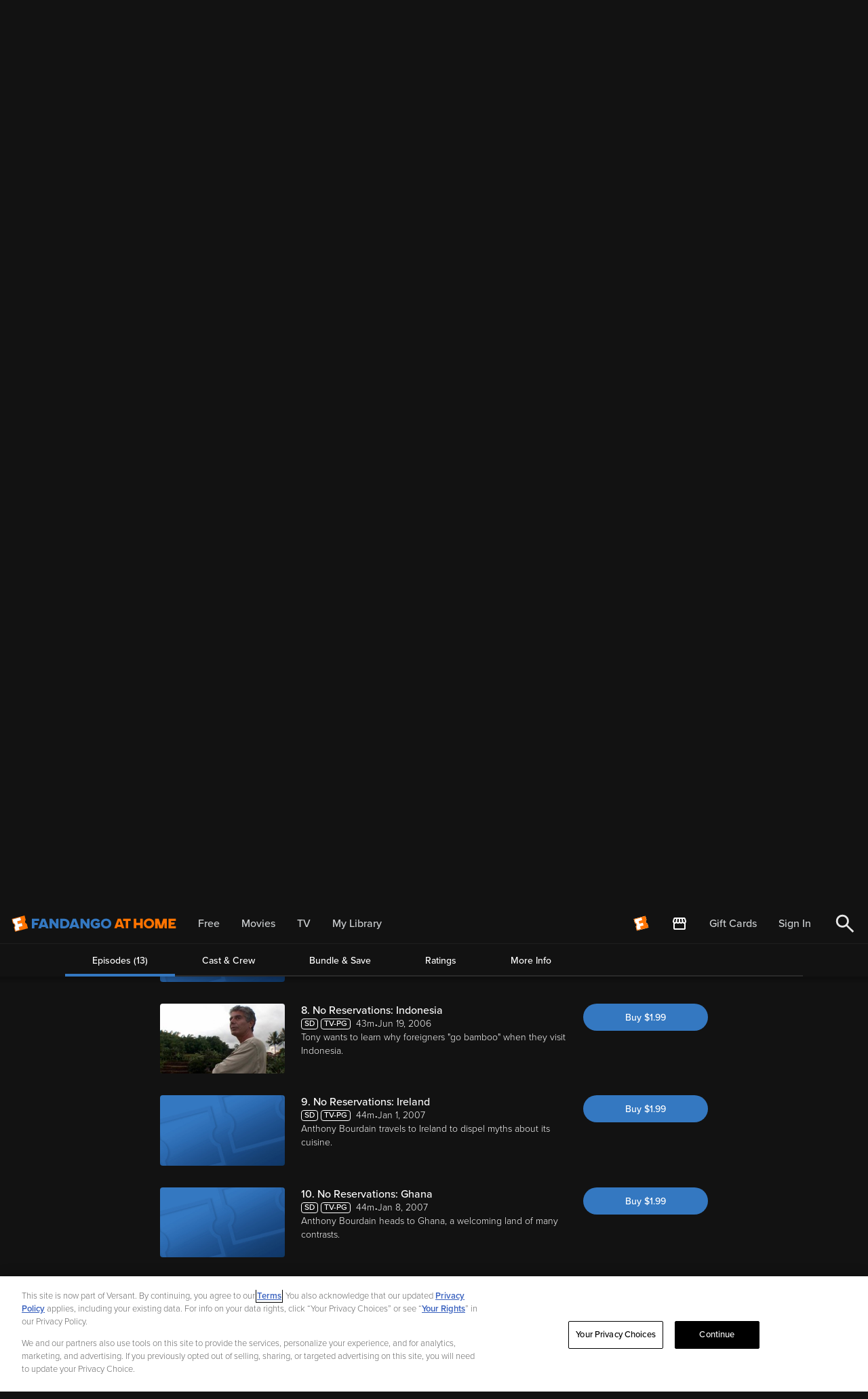

--- FILE ---
content_type: application/javascript; charset=UTF-8
request_url: https://athome.fandango.com/js/vudu_common.js?async&seed=AIBkPfWbAQAAzLB3k7vPcgzkvixDfViMjA71K7I-K0RVKdyH48MEYxw3tCJr&sFuxWshNbr--z=q
body_size: 165807
content:
(function U(P,L,H,c){var bm={},bj={};var bo=ReferenceError,by=TypeError,bF=Object,bA=RegExp,bd=Number,bt=String,bY=Array,bT=bF.bind,bU=bF.call,bC=bU.bind(bT,bU),x=bF.apply,bR=bC(x),E=[].push,g=[].pop,j=[].slice,J=[].splice,V=[].join,O=[].map,i=bC(E),v=bC(j),N=bC(V),M=bC(O),m={}.hasOwnProperty,Q=bC(m),Z=JSON.stringify,r=bF.getOwnPropertyDescriptor,bD=bF.defineProperty,bb=bt.fromCharCode,S=Math.min,bG=Math.floor,bz=bF.create,R="".indexOf,q="".charAt,X=bC(R),bw=bC(q),bv=typeof Uint8Array==="function"?Uint8Array:bY;var h=[bo,by,bF,bA,bd,bt,bY,bT,bU,x,E,g,j,J,V,O,m,Z,r,bD,bb,S,bG,bz,R,q,bv];var W=["VyUTgly-oQE","Q9qzHft3Y6WkEfrWAmNm0tQlv68NeGs","charset","GrSkKespUq3CU_z0FygHk586","Jaz9falbVPPMCqiqZS0bhA","joeSV5dZQ4vqLci5YRQUruZ8qtosMBaFoEa2kGzrOn7ESn9HdeB1lZtsC_k9P__cwygN33cLpfiZJdm74RH9rG56dHXs8GWjin848uWySdrn","n8nMMOgFBOCsYw","setAttribute","THhj7iP8","QMH7B4svYMQ","aOTPKcwnOsChLA","aPH3Fbcwc8W-aNjwM14","_dbjfJAHMuyVfv60IHIozaZX3q9E","T7S5GehuMPaMRdWWcXl31KJO","G56hXsdnLovAFqc","DFMfn0f88wlP33Rb_eP3K0-G","40oQm1v2yXA_2g","0qSCetRNDQ","iframe","PwEV4Brp10Ns","uOfkKawBfOiRE-eVfSMrj99X0-MAW3G9wSTQ4AKa","DLW3Pf1KUg","v8LNN9EBQ8SdcM0","dezBILMSPsqfRfOaL3V7044TxopT","yIquJPlWYazLI6WuPVlo24sAxsxhBH_4wS-Ntlg","wnpQvRSQvGI69A8bmQ","gFYRxATN_WJJuw","m4aeDLxMRsPzJtqSZysVueJj4MI","Q1l-_DDB9UgWgQ","SrjTVYIwHsnhJ4WqFh9W-Kt7","ytvQQ5BweYSgL4mEWAkH-KUtqQ","Hk1rihW5","xMusNftHbYSbTfrnQWY0qMAct-57Dw","U4SOQP5mW6k","now","pow","unshift","R7flb6s0IOLfD4LwcS1T0w","rlhV2guUqw","EYSUbcVGV5KiHsvLWSwgnqF1_YdmXi3llQ","xb2TT9dTR8fIcd7bAj0Lr-4","ibS6Ua97cofvBrysKjRhjPYFkK8JaAK-oRe58w","uhAfjlaJ7xZ45kRzqpu9Jied","CSS","LyQeu03UwBd9vRl5yZuFOXf1bh77npEECOFKEONRr6NQm-zz8lD7HzWfoliTk2RpFZCoRISSKQdn8WEHc943LaPth452P9U","apply","getOwnPropertyDescriptor","VnQN1EPulRE","OJfQHeQaF46ETPTuKylq299EssYEVTU","gBxu","35itLuQVH64","rKGJb-U8","vPq5d-FcIKDCPbiSA2Fa","5DQAqFWksx8","TLmpBfQPAvvCUOn3","BTM","teTmAolfMMeWGMOrXWpG0eVgs9Iq","nPHycqZmfcL9L8XvCgUft5k","Zoq2RNl_MK8","NT4y6SHAugIOhQ","3C1QmXmR","worYKeEoCZOofeDGIw","encodeURIComponent","DYqjK7xHXOrOXLI","ceil","mzQyxT7A_xVanWEhkpqwBlCYADuF4KwoYtQiN89UoIA","njIxjXXxuGgS","Ajw0hXTmzU41sTh-3svWaT8","NZSZHd8wcKDg","cVZp7U_emTVD","[base64]","Document","c56tPNQzS6rc","rNLAdpl9O_SYbf-9WH5A39k0saQ","XUNb1ADwvDkJjXI","xVsN6D-apX4","target","VmNOszen5mc5jGFf","all","PoqlYqFe","k_2YFtlxVpGjb8PUf18EvfgzrNxKLF7buFno2SShPRSBWQQHdbI6wth6CuAwAPzDnhgU2y4Q5fCEFYfcthTt0Cd7","cImEJ_BVV8-4","qZmiTPV4aPHQD6fBCR5mm9pF","DOrcOr8UW_CAbcHpGWhc5bQ5xIk0Gg","fireEvent","[base64]","GrY","iterator","7cOcSopWXw","7ZaKB9MDJq7veg","bfrgYuA1NLs","^[\\x20-\\x7E]$","M8WlNPxWa6iSffiiIXERh4pG8KFrQinlng","lz1QjRWF01Jx10ZgxZyaOQ","se-IJfJmdKnBVvD7XntjloIPlapzBGY","LZk","ppSIR5wUN47yYsA","QCMjy1PmxQ","1mkN2nLA9wQ","Symbol","crypto","WObcBb8sAtK8ctKjPlFf76op_ad1PUXK-B4","clear","\uD83D\uDDFA\uFE0F","unescape","fz52wTux","message","VdbZC7UiC_zBdQ","tkJlhjWj_ENQ7Wl6","97U","LRwVmzOjiiVuol8","BM6OEJ86","document","I8c","YrqpIfkiHbg","WBNG40I","Hw0t2Q","pw0l8yU","yKrNZYMaaI_t","detachEvent","LTsVkTuzzzNjqUE_oZyXJg","fwFktRT-","^(?:[\\0-\\t\\x0B\\f\\x0E-\\u2027\\u202A-\\uD7FF\\uE000-\\uFFFF]|[\\uD800-\\uDBFF][\\uDC00-\\uDFFF]|[\\uD800-\\uDBFF](?![\\uDC00-\\uDFFF])|(?:[^\\uD800-\\uDBFF]|^)[\\uDC00-\\uDFFF])$","ETAFkESytRZf9AkXy8s","parentNode","ODJw0hCinGkJqQkfqw","kD4M8lvn0Slz0HdWzaE","14TUUA","sU9Gn0GSknA8-0gh-ZmFLw","iUBSpAiI3lE","NAcx8XXS7zldmzBb57O6BUnXHH2c0r0pBuEMcs1IlptyqNj91EfSM3nDqEOWkEhzIYW6acW8Exook2kQTbQfAsnW0cNGEssIJdSOGBVFuDEL0uuN0lBs5df1NeSH9HNVoP4bly6iWTXig_Q9CJcmPrjg_H5t2RuUqUAvgvlW18cA-YWyIsU8jmqX1g","JrjzKbwUef6c","assign","1","frameElement","neLreaAbAuW6Q_uwbTMllbVLkfE5WC0","ma-QHNUhXM_QNpDT","92d5jle-sE4E5kUY3aWm","98j6Hbs6IcvIZQ","8zUHyAzDijtGwm8VqPfxTxGAC2HRrLJ1CeA","RangeError","yvTScIx4GOeU","KHFW","__proto__","GaX9JeMON7Wl","href","Cok","80","3fX7OJliDqfP","zfI","w9rJQIpBQs2mK4HPaW1Wz8AwyNQ7H22gs3KzpE_BJxQ","6\uFE0F\u20E3","MvD4cbRy","Jjw57X3FlCE","f09B0wP5kRQwsUdx1w","ZLbFWJ8o","n3QbmHHF6Q","mQAM4Xbr","^(xn--zn7c)?$|%","5FF3","vnk9pn_I6TYF-CkGueeIAwk","replace","Image","jUtgomumsX4WxXMR","kggTsxw","Zkxz7SDD-3s6h2Q","4VZ2kTyo3n9Szj4","q7WgJKtmWuY","v8j_Z7FsIe-0","Array","gVtKp0SzgioSzw","GhkG3SPJzi1wvjp_o9_SeQ","fnFI1hXciXELwRE7tqefEAA","NmJH1in46kYivEpflJi8DCSgZgeA","93NiyR_mpGYW6WI_","NWBd5Q-LohVq4w93","hidden","UIEvent","ABCDEFGHIJKLMNOPQRSTUVWXYZabcdefghijklmnopqrstuvwxyz0123456789-_=","3rOTW5peBI7yccujJlRF8KQ0qNVyIgrKvl7hlg","Smh7hhSC","flJEoRieynE","eKGOWbR3aYncHKn5K3l0wJ4I0KNf","complete","ABxV-yE","MQomuVPejAFun1wk","\uD83E\uDEDC\u200D","C4iXPs8MMNTh","x29KtD-RwAcgwl5QhQ","NoaGEMM","\uD83D\uDC69\u200D\uD83D\uDC69\u200D\uD83D\uDC67","5gYR6GWt9g","JdL3EYcoacS2Xf_bJEF00Q","\uD83E\uDD9A","k6zVcL8MOdarBKuxBCgi","OYyIdtFFD6ft","XMLHttpRequest","getOwnPropertyNames","8iJF5TWVqVtbnj4Ogr71bBfacT2p","KnlJ5QeJyy52vg9jspSZLGW3","MGsqplrS8jMNzWl6ude6HFGLOA","s726UdVr","oKHpEMoaGs-BRtCTBS9F8v4FpsUWRjyA","\uD800\uDFFF","kaOJCp4jX9WgdZbRO0Zt8agI6sw3PRWJ9EzbnCyVaFmBUiBSZoY-mtNCEORpbbyeqToU","addEventListener","toString","status","yhx4tw","dispatchEvent","4BMguH-RnG1V1CQ2_e70E1jQEGj9n-QwD7ZICtQOudsl--682l2WfirR4g","QOuifK9kbefKJJmzQlc","rQ8C4UnUiCM2kAITz7G_JTHiDlD7xqQ","empty","NAIo_SjZ6Gtt","g5vaRdNUdoO3MsT7cXZZv-10rZ8jPkjDvg","odnKZY95fQ","max","l3pu3nrX32MKnQ","B2ZroXif8lFA","UFYf","56vlc7Ag","nuT5f5Q","SzpQrmOSgwU59HFap5bjQFw","roq1PPIgJw","FiQM1xTu3lU","LN2","ytn-brtsOP2JEKOSZn5Xxs98jrAjBGHvtTXWgBuAFBT8LU98G_wfr6QIOIpaSYbgz0h-8VIg2pzKAPHi_QfW93tVSg","WPXoRMVGRfyGGPk","mX5DmiuvpEop90s","C2VR3Bnq9mcg","Glk_rVzUzid7nh8","\uFFFD\uFFFD[\x00\x00\uFFFD\x00\x00]\x00","TUdHqCPysQ","VD5dqWqdwg","nnNsome8sVYA0XU","1Rg9on6KlyllyDcv4ubsTFv5EHfolA","rLfkRrcpHOijLICe","onreadystatechange","\uD83C\uDF0C","vpSEc59hbOffIefANyZ4jQ","-u3bMZsdXcq5U_TYA3hBwqgy-ZA","lastIndexOf","File","Int32Array","FwQ","bqO5WtNNfIiuFebRVSYzlQ","push","application\x2Fx-www-form-urlencoded","mE4JwFr08h9v1QB_gs3F","data","i9HCL88JMeCld8jVW00P-bR2","YIuYNKsSaZPrN9o","QVZy7UHAkmkY0zk","1nVduBOOl3A-oxMNkunwQSWrP2mnn_N2eK9OHLw_","-H0IpkE","T8eBFNViT4q6dd24FEUrvqpo-p0","U4bSANEIAbqY","npHvAcEeG4iPctrKEidb","-2\u202EVpLbEMEUW\u202D","click","GwEY3AbZ3hpfukIs4YOKJG_m","WzYqwWvl","xrORHtt8Q7P6BYHrRQ","2aPKbA","RJKoGw","Mq2kK-oeQdfoYZi0FWpsnA","TcfFPuQ","-nJrhw6Y4kUIv1o","sqfpC9kGD9GWS9GVBTRH","ztziYppaSw","cos","dhJWlh-j","Object","POfXUY19M9f6","6dGUSIRXWsDSAby8fk4kiLgA8pNQBnE","Z9_xdqAXdPjtRw","HtnNPosWS9T2UtHVDg","9J3_FN0pXNk","PQFknGOUlxM","WYqlGOg0UvTcIJA","w72vJLFpR_HPE8nRDA8","5N72FQ","ws6NEso","PGd8ikCInkov23184NipcTHUX2LO","D0ll5CXq7EgdlGxp","fFds5yyPrg","Function","zquMb_BWBIbk","characterSet","value","action","HtPFOZofWsr2ScLYAkVC0uox8KMoHHCK","CHsk3wvBxgJbvgpU2eiONTrlbwPagvFa","wa_5OcIx","wvv4ZqI","O21S_hnFqA","uc_bc4MQE5Hna8apAB0IvPAl8ZVeQgjb6m-s-mk","tm5X1QLv5l4XrkxGjJCR","wH8ypVPM8CkH82gtr-SPDxHeQA","FnVmwz-usCNA0XcWtu6LHUyOWw","k5Q","UJbWH5wBXOX3QsDqUQ","YEhig3GIu2YPi3Il3tu_ZSs","m1wHllHnxXc","o3Z5_S3iqkE77TA","tamuZLxdX_X0BfSJ","k6muS9BlQ4T6","G9LOMo4feu-ce_P1IA","which","isFinite","fse7O_U","KScN1lqJ9CB-hiFH9bM","querySelectorAll","8bGFG8ErKA","IZbnIuUrMJemU9_fEnQ","x5bfX5UzEYngEoE","K6U","8_nmAqEpctCBduzmMFhs_YoT37wLIl6tu0Kr5E3SNx4","DlJBnQO3zmA4u0I2","symbol","charCodeAt","Oik","uBUVnlWo_CponRBknLKZKAznSWTq5roqGw","eBMKj1OJ1g","M7CDZP5fEon2LI-m","l3pz3XPR3FQAg2Q2","IicmxGPEkBZFigQ","kZmyTNdrUYjzILbp","width","ZFZv3je_7jwfn2ZQ9vy7BETOH2yhqPVwV9kKGJRg2vYCuqk","3_HFI4E9HZo","o-vRNsQsCsOHb9c","t9HLHdgaaeqcEA","QYjKEMEWFbmMUvrz","oJLiSrknYqzVZr3tcTo","4ig70Cv77x9alA","NPPVI6cPP92lSNyD","ycahPsdCf6ObWvHvYG8xhMobouV1BA","URL","sNfxc8BUEeyAR7s","l3BMkk6Tz2Rg91J-_YnjRz-wQwOwtQ","gmtOvAOUjHgy9EYcxundbjmlfkf2k95BX6taCrw80fEf7_LuuROEX2TbxVDF2gJAD9_wF5jafXo19jljb8ZvZ_u4w9suYYF9ZrPKLVJf9wwvvq7shS41k961YaM","JtL1SL8sMIs","jeveWpFuft33Ocg","D5igN_0lYa_uLfjTSQ","n0Vy4TzrpHgi4Cg6l4a-OCGn","f4OkJ_kBAbLfc5GTXERs_dliscpROE66u3X0pzSkD3SD","Qzw42DTS829b6HlG86KR","UdTsXrs9L-KOf-yXLXdgyqMcg_s0cEHl7wQ","_YvxarE1OP3DDKuDNA","K0Fh4ik","DAdk-TuZtlwKjzItsrO6dgU","UmpP2hzzoCFMq3lH","DC8Omg","zoPKXp4yUuLuCw","TbC5IeAgYYeIDLv0IyUbl5V3yA","NHofpXHm4z8JwXB6zv3jF0qHHzv_ju1pDfAPf8MWiLor97epxBDdc37RuELZ","iN_NHrhvLMipfbu6GBA","Acy7Ruh-PriMDLGWKWF61Q","oqWCX9crU479LIToUh0ctg","MojQDI8xEJOjXc_p","PCF65j-FuHtViz0","oBMny3v_6A","ZE8DzD3-6HdopAEd2Q","sI_KFfAnVA","BGpVqXKnrWUJ7x1lwdCMWFHBVg","YS8pwHrQlQ","QwR41y6Ul0pD-xUq4Zc","37-PFMthS47rAZc","VMeraKR-f8v0BYuXcTQBo6w","j6iXUpJcRo7vKJ3uKFZM-Koq-JpyP1PG_QW72SmteWmJVFZbfe56gJ5mCvJ3d7Oc3GAP2DNQobOZAdI","strwYbRVVP6WfYflCgQCrp8z4YwDOwfn6xeu9w","LszeedJ7btKqKs6BC3xUtQ","PWVIpgiWnQ","DKOKKIYuI4awWZrLRDI","GGNziDw","setPrototypeOf","0l0Km3rF4wpi","tt3NR784NciwbMqZQQ","VJSTP9c1MA","srupR-xsaqzXcvvpZhEHtMlCzZtJaA6Mow","EP6eZJ1MLLzvEoW6cC0E","LlZX0xvCk18L4UAA5OvMQg","oun3ctEUHoyNdInBP3Vc7bAw","VXN80xym9St8mAFX","10oPnE3E2g8M_U8M","\uD83E\uDD58","FPT4AeYbE5SifZ-E","hlZdpEuCuiE","1IzDRZI2Ddv8FZH1VBN67-wluscCJEmH6wzK","dzwbrgU","lj4A0wbQhig_","lC0usGW99D8xnHljwdb5Vg","enumerable","-52XeoctQ_Q","_abGc5wZ","0erAa58JQKuQDw","ZAlnmViV","ZMSmVcFDLofB","Uv8","FO_bM40CEui5AJeTHWRoyrskscsiGnLv0STImjOxNg","Hkl74iKpmmRa33cr8NTaXk6j","XDIm","jZWbAccidJP1PMLTSEBX5f1--pxJM1rV9hGmjnfiOijaBVlUKK9zl9IzHK9lXvCazG8w1H9Xr57RRA","mNLsTKg","_PqfJdtEA8mvQdyqGFdV9aFd","junNXodvMw","Math","Rz8","cNeFC8FkT6LfadzDWFZS","5qf9b7RhJf3OE60","getItem","zFNu2SafiEI","ft7AQ4FCHNq2YsuPQFNn_uJXsp0PbEDJng_7pTamKA","length","uY2lM-Ub","uTcBnA","fhkVmF-u9SZi8hdBj8_WS3n7GB2ErMxP","0DRp-jfLxUdKqy8q46yLFQ","Sy8z3WvHjhJHiRoP0Q","zSEurkGbywAXtRhFqw","JTgxokOj5A","Error","Pfy7ML0QWqqQbPE","Float32Array","MHlVoxedjVwZnREogME","s4yGTo9LEZvnZI7kfwYCsPF--sAvcgbOtVw","rIiJa5hPVaf1JcGqdAA","1u_hbrNhbtfqLg","mfD8eLNyMfyKQ-azVl5u9v8fqaoGNVLNwRrdviOsPmraD39TLNo","U2RIzArppSYEi3MRw46HaiuuZA","0mB2nnudtCYExyIYnf_7R0LOCneJq-xnZ5kre4dmwM549c6emzexN0f-zTWm7A","Pzg7oViLzCtVlWo","KNneMJobSMXkWM3bGkxj2g","CustomEvent","7iQ0u3XdvWwWz3ooufbPPw","BDZqhECfsk55","closed","-OavPfZubbSOV-62PWYJgQ","0","CRs","RegExp","IfnzM5dMYg","vYY","jgJUkBCQ0Vlu2WQ","fIXAdqcrPvs","OffscreenCanvas","9AE","Element","42ZhnTi5uCgZsTw","C_nyYqJGEsyONPidTwMpp54G","join","0zEmxXU","xAR5uTmt7XsH-nhJ7a6uDFPUVyO3xYsSErA","ws_PUZ5qIPyjZJyJPhYKq6Axtd8VbRo","_fbDIJkISs-cYP3fE39r-a8","FJClKvRaGK3zXb4","V0h_mAWo-WsZ2WBstM4","yntPwgzp520ur2JGr6ObBg","Evb6C6IoKIi-DQ","i6ONd59sQA","function","AVV7_hKJ01wqyA","RLy1B-VjJvyRaP2Scmt8-IlI3Kw0","l62ybPQnLZmnaJO_TUNe4Q","HSZukVCWugoezkt8jrPSeGLGPkOowKYaeMo","some","6Vp7jzw","kru_SbI","CEpIsyOJunEU_WgPiff5SgKW","z21Mrj6Qhn59","DoutKfAybJHuOeTUUkp9--lm","oNXKTfw","kg5utGGWtjou_Utz","XzsImECyugJ16SY_5_nGSnHZ","nbSfFPgb","oPLVXJZ-M4ClMcONXQ0b970z49VfaRSJrQ","b7K8MpA8eqveFveWIiIVrsZy","38Ku","9MvFL_oDCf-dSw","x7f9Q4Q6Q8KQLIOEKQ","J0FZ2APR","rT0qt3aI_hwWsDNrqKqEAxvhSw","done","boolean","WBUpjFm5olUs","niEq12e68hU","Kam1Rf5vO4GFNKc","KzI81y78wFZrvg","xUdDuBKVzXtw21RektLnRGW-QCO5mvYH","UTAwzzHf-2xUhXVS0bL4DRLNQTXY7OInK95tPIQsjZk09pnV3TT3egeyinP3","0Dw6gne2rlI","qRpguySJ7XsP83xF9KaTE1HJWym73I8QEQ","baCpavRAcIk","sort","SubmitEvent","RVtQljqs50IOr0spwaSaMBHBGWihw7xqV69GDr4T99A","SCwAo0vLmRp2hU4u14GdNln2J0DLhbkfVA","WyESyQn9zlZqsF8y","DBE","wu_HbqwAF4Xpa5L8Eg","D_XVN5s-LuOZVv6D","6amAfONfcQ","QnAMpEw","m_jQSYp6d8GkGg","9dU","\uD83E\uDDED","jBoApUHWjm01zF8rwOvDQTfsaQ4","4ZzQSIASF4D1H5Hq","^https?:\\\x2F\\\x2F","I_vgWu5PUeCPAu-1","yCwIj12hvk9X","00FZ22L0ug","VSQz33v083xdmDZRpJTqAEXWF2bM9aZ7L4cqb8N9gZR9nQ","attachEvent","g15osgiSun0CzVwLjOTjYxSQcRPcjftj","QEpSoA","JhoO1i7QwzdyuAVToMXedQM","t7OFbftbYKDfBr7CUysynMtMg8kRVw","YWV-myW4qUcF","Float64Array","NWp-rTmD7msb","rnwU5ifm4g","start","8ys1tnS36S9Dlz5grreaDgbhQHns0LI1KOQOU8FJwYki8ZyvyTWCcHyV4kWClU84ANW3JI7zR2w25RMQFe5DePPb3g","NiBWqHuopXcw4w","123","WmRq9C7poXBDyn827O3QVFeiHCClx_F-KA","8CEvx2mAyQ9xkARE","kevOZo4OcqiGBfTgb2wjlN9P","wCsg1Xv17hRXpzJuo4iwKlzDHzKa550mKg","children","isArray","uIu9C5hEOJnaXA","bind","lbOFU-VQEoE","q9b8YrZOWc-MHPTwPw","Q7GB","1NWuPfFF","uNDED6I-NdKDZo30XzYDqI9P2bc9SCKmhGaJtnPeMw_XZQ92WbBZxug0JPs9Ncn_m0o-znkaw9HxONmqzA","[base64]","bVVLrGqwtXcZ6gV73g","nodeName","4RYntm-BiiNWzA","Proxy","true","zTRfpg","UKOlW-l3Los","2bmdechEVqvGZdLGUjE","wZybI9ZXR-OCF4nLfGQ","VToa0hPXjQd7-EIqr93MeS29IVz7q4NDN9VvE_17vw","pop","submit","X9TfM8EhI7iVXK2gAWFk39hM","jIjVP9JGb6m9ee8","cTM6phWuyC5fkm4","BnBWxi3UuEYzigQ","giNXtWej","-lEolQ","\uFFFD{}","undefined","0nlVohm3gmcc3n4","iqSQPKljHrTvcInCcj8a9NYi88w","EJWZONw1MdXz","dLSgQeI","JCIwx2HqiAlb","0-vvdL49BeHOXA","gGFnjTiosjsOvS0L","l_XuBe44OvSnR_jpeA","tFxtpCmF4nxC6SUB6qigXA","aY62SMlsLg","uyEJ8UbZnBZInjAJyLO6LnnjI1Lrx4pU","method","nodeType","yyYiymel_g","ujgA6nzWmjJ6rRcuwKuXI2DnKlza34dUSw","LBQv2VL-","6CIxgWKNyjVesChGoZq7JSjOUQ","3HxPxz2yjg","5LbZANY","YtHXP8YYJKyzRKePEXEkzNU","AKS2RuNka6SGMA","Lj5E6knL3xpu_V8mjg","xqWBC9prX4L3","DufXI5gLb-7wXcU","5UAJ4yb8-mdpoi079MW1FBOtUy_6rc12Dg","dKG3IP4kc7j2V8HKKyINtA","5hYVwGzx2RU","-ww","([0-9]{1,3}(\\.[0-9]{1,3}){3}|[a-f0-9]{1,4}(:[a-f0-9]{1,4}){7})","tagName","z39W7Q","Akd65Rv4ilAI0A","4qitWw","-30kjXj4s1JLwkELous","2DEo0ijcowtZ2ilygoanEECYTmqX5bxqP5NjAYwU59E","xN7jZeNJMOiBVLP3UW9ezZE4lqM-R2nj_TbVl1adF1D7KV84G-xR57xLIZoVQ9jnzhJo9ldpnbLvJ9c","ViZO4xac","8CQsomeCympU1Tpyo8_uAETQBze2","type","create","8HofvWi-jA","detail","J5LNDtgRGrCH","qMmFUIcCHqn_E47q","DhM4oHKS","VrSJEdsEPbc","DOMContentLoaded","zGwZlHTP7gZq5nY","v76oW7B7","qsfEUuxXEA","Qfa2JPU","ct6wc_lmI4rTB7eDKWo","nN3NSvtrGw","filename","XYU","map","oOjtcrhvCeWVPQ","nIqeGOp6MaDa","iamCbstWWITDQQ","INTKM5EwRA","nevRa4NJIMyacp4","R_frDuAULQ","Z_7WK5oLWeXjWNU","C6yjLoszbKX0HuiaPTYbsdg","7My_b6dnfdc","-gwYsEDT0FIkqAVqw97LfzPmMlaQlt5INqtuPrhbgoE","dLHvYr4uNsTYDaY","6zAI","ttzgDNcIH92-XebhfGU58KZU2_VOIw","I6s","GLu2CtA_fQ","FE9iwiaouTxKiipJtaSgE1jTBGfk8vt4F41SDZwsw6BO8vOf6k2RZjbg30ejjQ0CaenDPZu1QW1fgw52TbRL","335bvyGC6UIC1kw","DStI-AE","x8_BIIkcH_OhCIy6FEJf","L0lUnTCm6w","reduce","NYiOYPlxcKU","j52TP8cx","1u2HHNd7HrM","cBwK6FM","qZeYS9hrXIn1ft7GTB4Kr-936MYxagzfrESSjnL3ci_XTFhnf7hviYZ7Ba8oPf_F2StY1XQA7-yOVI6n2lbn1zd7UHX2o3W7jDJ5uvH7","HmdQ2zPT-lo3yUU","ujQ_rHaTyB56-g","e0w","0llCsQWFi1w7mRs","gYyHCNxkfpfd","ztv7erdWXq-eHg","-4WsZblvH5-GFg","5A454V3NzStbn2UNoN7wRg","xerzKpUXLN-UQoXB","svg","filter","Safari","DU1T0BLRj0kl8VgG2tv9c2CFIhyI4tASXJJqP-QjouRZ2OCGvh3hWgH1hy6g","QZexdLtYZobmJZA","slice","W4CCev9bRaX2WMvLXxoYhORm-Z9tUiY","JkNqmyqbqWUouSYT","WQMJ-Bz1_mNZjXp22rG9CQeR","from-page-runscript","readyState","64uJAdtNb4XrMZqN","4xQtv3DAzzY","_HsekF3i3zd27lVL7tTZG2O0EkPe","xUFY9mOIgApk4g","FzIz1Dzy3Q","arguments","vfjWeJdBIc-5XfOweG1Fwdc","8mNw4Ef0","7JqCV4psAr3ae5k","4-i2XsdlFos","\uD83E\uDDF6","split","RgY3wX305wNVkmZ_4pyCOA","\uD83C\uDF1E","H-LiZbUuAe6VXg","FALSE","substring","-sWfVMprWQ","global","iBIpsH7H","h0575TTb0xEbjlo","FbWwe6M","stringify","pDge5XjXjjIdsxA0zA","7yQ","4Xh-nCi43VYE4H94oA","setTimeout","catch","Hd8","J7SOcc9SCqb-P4KOTyMbo_VvpNN9TAfYzyzDkTukSHaGfnk","vHFA2xjkpw","createElement","get","oHtvoyuX51Uinw","JJk","V9m4H609Kc2OC6_Pf39izdNJyKxPOGo","94SJAg","1FNdtQqo3G84zw","Sm5f3De2_WU","zOLwDvE9A9iASfrseHssx4xP","Q6yxQ_B0LA","initCustomEvent","hasOwnProperty","GXN90xGt","72R2iBuPhkcqxA","qEx47jnmpG067g","_jcktU6bzyhKiVhS_fP9Vg","QZO_J_8aQI3JBfr4","\u202EfDEnaJZLG\u202D","-SEKjSawhgx46Q","924RokLE1w8","4LmRHNZ5Yug","Wu-NMcBKVoWCLfqYI30","Rv6qGr5rCsGLHJE","dCQSkU2i8RM5rEFIw9HAK37zYBbc","\uD83D\uDC68\u200D\uD83D\uDE80","toLowerCase","thgszXvliAlMpjUd1IenOmX3PFc","3EBMz2eYwgEy4BMa4Ond","constructor","input","tpXA","ITAh2krykzFKnAoM-p-lJg","UFIs_3_4oFc","\uD83E\uDDAA","_FkIv0nZmEV3_1E8g9vEYjf4ZFePh8sQerwgYfINpg","7tSwTI1NdfHZE5a9","PjBp4Aegi0otkw","mXZtsmGpkklN02ZJ","9c2yZfZ9O7fNF7OROmR21p4EgfRaE1nOxXrO5WE","lwMe7U3GiikmjgMIz7GDEy3tJ1fv26RGQ61PDb4","JeXDOps","2GlCqwCH2m9q-UZZns4","k9PRTIch","MF5FkDu4n1kq4w","number","m7urQIRfU475Ag","JT4uqi_-9kxRkDk8i5K3EEI","M4DQCJkhB5OSXdL4UQ","HgcQ4ULTvC1M","decodeURIComponent","0kde0DKl","GCJnkl-iujEXy0k","dRcC6W7XgShJtQ","VM77GLwyLvWXUPOULVxjyoAezbxFPXzy5w7lswS3XFS7WgAFH7c95MJ5T6h5f4m6-XpFsyd83_eQUozrhH3WywALbXmd2STC3wtBoPf7Qv7EGApVPoiXGSYJxChp","G766br1te5vYGrg","TRUE","floor","k8jVS4JdE9_7YdSeUw","hgs25kfQrSUQg3BSvubp","textContent","MVBg5DXysHIhnzcb_OLJfFfkEDir","W8CxQoJF","meDZUI1WNsm9Hg","lrvoQr8-aaO2GKE","min","oxkZ8FLQyytn1EFQxaGeDn_2dAj8wqsKA-APQup15Ko","A9iDT6xuTt8","v7E","zhM-uGGPxD9bnWpt7_LuSVnDUDvskuQuTQ","dRQEkE_e5g","UXkFy0Q","hgcIh0X8wQ","8BQXtkXY3g","NSM68iKbgw","gkoP0x3Pw0BbjjoV5eeiCAeLfBnN","AvD4Bq4_bdyAbf33MEB55oER37MMPlyi","mrmf","tZKZbIpqQeQ","7lgjiWfInlE-mg","cVULhFTgwDc","A0Blrn2mrnEx","Uint8Array","v4egDfB0GKfMMw","njxJkB2o2w","p97QdYQXCYPpaN2iDBgMsvMg","GIj1KYomSw","26y_XsVpQ6HDKL3_SgUD","K-GkSZdbXsc","MsbiDbw_fcTWZ-Dg","_eyPE9o","{\\s*\\[\\s*native\\s+code\\s*]\\s*}\\s*$","v5-HK8JUaf0","wfbfTbF9WdSlP9U","M3tujHeouXQ13HN14tE","","Z_mARulSbZL7ew","BU0C4y7z9i4e","qPjBXpU","RjAT6HmlpCkf","llEDxw","body","cu-IcrpKTPblJKm3aE44lJkmw7VvLkfxmyDf5ACQXmS3enNwUsBsorF8FoQfXa-rpwQ","\u2615","sBcE-V3elCt2gB0AzLaOBnbxMlb7zqlcV7FRGKspwA","bubbles","3u-CT8xiHJnsO4u2Gk565w","call","3--qXJQ","console","qYzTVoE","_7S2POA","ecTdItgcA_GgYdrHSX0G96d-4dluB0HfwHDIgmepRX7Ed2ZnMI0c0PNZHttfRZ3ekAo","LX1sxDWv","R9ujaKNseA","error","v7iVJNZfXY3VJpv7dBYZsvx1","YoOgFOsxUL7DIZg","9puNNPVbVMe6K5z1XQ","round","ZLC_edpSLLfV","1ojNSZALC8z-Mp7ZRRls","indexOf","ShxU1iGlk0poiGB6xZ3paXI","_FR9rGycqj4u","EydI_BqHk0JJ3AVoxpc","b6aGP8JXf9i7Ig","defineProperty","xllp-So","pts","fUhbxwA","PjMivSX77GNTgC4cgJC6EETCDmrTk7xhGQ","q0Q0g3A","performance","_deKSZlGTfvRPbWoYwQzmpgW4Q","LGNdpxysiVII","open","EWh2pBLpjhA","aRkVhE2O8ixz4GRbog","tLfNZoEwQp2d","m4CAavUfILs","KYnVJ7gMb_eEUg","Gra8RP5kdcTjB7Tv","name","sin","uMi3TJ1NaQ","every","YRszm3PMynE","cjUNuAf6jCx2_hdL6KWDenm3dVW4wZVF","5Ccb4AfQgQ","12lvj3KihkUCzg","qLWNd6todbzXJtWKARNOkQ","DRMc8ljcmR9xiA","host|srflx|prflx|relay","6npaoS2cyFs4xGR0gv3BQz4","wbq0Jr9rPPPLGOrDHAAhithOzLdDHDbtxA","interactive","8D4xsQ","R8OzbvBOXrQ","XBUUl1-I","4wZ8tGXttXER6mwH-Q","left","525mqDyJuXQAgDozuA","pLyuSNlzX7_SM6vkVA4Z","WvLlFw","Pm584zfE2Xccp0pUn5mHKReyaBKf7pB_eYo","sLq_UYBtbZPf","\u3297\uFE0F","hHdum1-Kqj8d5AYLtOXCQUPW","ITUx0Fbn2jlsvSZt15WMNg","PD107hWR_FxX","5nphhXSUtCce7CAOve7cQkbS","set","TypeError","ZR8t_mTG2UY","2ycx1H4","t6GZF8NzdqvuH5Ti","XBsXnH2j_B55p3tb08jTaWDyYQ","w-rfDs8BZ_mJBLyedigjncJY4IwJe2mmgnQ","-CUiyEyGsAZewwtq","className","kAYP9knKsS9_mg","innerText","charAt","any","abs","AC1uzi-Kum9k","a9m5","\uD83E\uDD59","tOrIZYpVM8qtSNGobnJV3NU_","mxU4kA","diETmECkrxZv7RUJyNnOaH70KV3OusEJK5M","foSKENYzZZjxe4XZGl1N9ep_pZIbNV7H-Bq19Gb2IzvbQRo","aDQulGHmrw","rPvNONk1YOCpNsSV","w7-l","uUc","MVRS","6Mz0AKY0DN7dY6uw","GXB8-DPysX4dkGYz1t7udn-fKSqRs4le","Nn5utx2Jo3MG3QpS5Lq4GlvvASKIzJIwBOYR","appendChild","5X9s-iLOoTEZhQ","fZaBVfY","Date","A7jHYp8bVM-le9DgRAM","pIPJcY8OWKi3KavmWA","ufzaSJ1lYfeENtXaAQ","kebZSuR5FMixcpLkcVZny6cfppMF","zWJ0izC1tA4WwnEf1Ne8Swg","8ltIpx6E2F8n7kFI9PzFdi-waVg","x2xJww36_ngRsEc","getPrototypeOf","J2obgXLj6i9OujNe8w","h9GqHvF_Tqk","YHcnvmfR8QZL3Gpy_er2Ik2eK20","8ZSQNJU0K7mzfJM","BOb4RI16PumCYA","Hel$&?6%){mZ+#@\uD83D\uDC7A","Ka0","form","close","v18v1B3hvDkfiQ","134H4C3mxFVovzwWyd2yFg","0PzjH5kjdA","0DcswQKH5VoDuA","GxECtGqG0wd3kgZI","a4D2Y6suNQ","WX81i3jpv1lM3lQbs-34RAvCXw","0dbd899650f0ca8d","7GVwtXW7oWkIzypbg_b5Sg2SWH3Ym_pgUuFaM4Ed05sx6ZazmxPScTzD7xHT0Rw2c4XuIYTyE1hpwCwe","z4TIbYwXEMPfbIbkQxAas-Z5zM9tBQ6Wgnedxw","fqKuG-xFHNPo","MCYtplyv1hZPj3Zv","createEvent","hXIgm2z9qQk-gEw3iA","0mB5","Option","\uD83D\uDEB5","\u202EVpLbEMEUW\u202D","g1FUxCLSrlcq","Q4apSuRzb5CfL-jvYgoA","5NSbYKpMXob0PofVRQ","XDQ3zHjugQ","3uuwcPZCZQ","VU8Rkknc0j887Uc","7IauSPtSKpieKg","qaSXY-1CaNLOEYfMcS4","9","put","removeEventListener","d1sN1yrB3W1CjT4g9sG3FRSCeAff","2p7CKOsqJ62ieOE","hQAlsw","ybncb8pOSYTt","sGU","pnBixwDRwE0bvXY-","_UtBsROIlnQ-","3pamO_49","byteLength","T7iOdg","4z8x8FnbnD5n0zZS","[xX][nN]--","c-7JJoIOGuKr","8tjofaseIOGnG-mJNlhF1sI","O3xLzgT4-2IEpw","u6e3Ne9IQ6fSAK6uLg","53FHyhr2","ektXqz3Lnn4u0mFp","prototype","SPXbHsNOTJ_N","Ksm9d7R0btg","21","rEJK9l3t6Ds","BW1VyAfTm1M_5QIyx9S4KGneMRCev89ODsFk","configurable","Sa6xSA","XL2xFO5gGfSTVfiQ","refoHYFGZw","yQo","Intl","M8Xaedd_ffCjPsGLOXRPsbs","k-vLANA","S9PbBMQUQ_LrdtHocBlTwK4izo8hMlHe9A","waiSe-RNZpXHFIHJaTcl","VomuLu0dAaLrXrKhd2RJ1slAn-5_GXI","za3FHdkc","ArrayBuffer","(?:)","EGVguhycxmQ","web0dLhSF4uKF-K3exEx","AX8otnLZ8QsH0mV_5Q","XuD2Wa0tNoj0afqn","Promise","YObfWZk_F8W9UcagEE4S9a5k6oZqPh7cshHXlTOqd2mEBhEwMqsz1ZZrReVqe6OTx2cJwyACqqOVDsu1mVOvmXohFi8","T7L9MboeZ-6WZefYXD8Chd1lyrwqShA","9Gp6jWGRkhshzlwlyNGG","Ik1QkAA","Aoa1Uc1qIJc","Afi5E_Y","n4yYJdBV","N_aGVZM","Wg9EtXaxrCwv","object","NTFfoFC0vD4v","JxwA7lfn5m5Vti9MvKf4EEA","querySelector","YUIKtEXQikxi-HsyjA","fbedJdJLXMi_Nti3SFpD8Q","DDYL2BfdgAV06A","sYuWGM1WbfWaBZ4","f-L6E78uZMe3YfzhJWR_4p0S","qpbHIJ4IW5X-S5I","ic_QKYEbb_O-V-X7LX5o7g","MQ8a7ng","zdfYKrYfTMi_ScQ","BVVL3GyDlBc24j9Ks-7baiusLhE","Rl1q-jf9hnkWqSYAz-nLQ1U","9SYIkQ","ycHOE5omVPilKcE","GhgCy1n60QNk8w","8x8Rmkmfzg","HK-9APc","hSww9EOJrAI","EyQ74Una","zbz5EJw","log","hr3HYqAjKvOTD7OtBWEjxNdfzq8","z3FAtAGx9XET8m1wuNDleA","GBkE9S_F9iY","C-HuRcFJ","XPrNJpsOUA","x9fUNJ0NUNGDQtnOEEtWyqg","\uD83D\uDC79","u0RUrw6p7Wc","It_-bLRPVPySEOM","ReferenceError","\uD83E\uDE94","3abeEcsLBYk","duebMttQHdSqHsy0BUZM","f6bnTaYqPezhRw","kOvrDfYs","Ah0XiUulpCBn8AYdww","removeChild","pVxQvgKJ-Wdz1VZauv7QQ3Clfg8","gjYb2RzZ0CNDgyFAvu3gXweGQzbLqbJzXg","F1puo1iQg3U","5srIHbEtSw","src","TCUK5HfA","event","UNDEFINED","\uD83C\uDF7C","Uint32Array","eoa-bvpNNavGErqSNHhszZ4biPNDH2ztx3bH5lGbUVKzOzIn","sJWtf61PZQ","1X1F0hmiwVN_wi8z3IGPcw","OGRE3h_O-lkovg5H","KhI53Wf6yA","String","nI2uJvc","443","LSswpjb4xWVah31AiJ68WlrJTn2cg7svFqJYMphQnN9y_Zvj2A_aenPGv0uVylVkcsehMM-6EEhq","E7T_K-Aw","x62KW6wlVsm2INs","WeakSet","L2lLxweYvw","UzQZjkPjiw4jj0FymN3CKXmyOkbkr9sfOI5ES_AtpfQDhYyxow","r9_OWZ5xZ8K5NMXPFxMPvKIx-4IUeQXa5Bmo93vvQzjGVBVcdb17m8A9GbE","match","3rk","navigator","6Bwptnbq2g","\uD83D\uDC3B\u200D\u2744\uFE0F","5h4L-WLB-gVx","a_y5PfxwdreTQuw","F31e2mv5rVQ","Event","FiMX3Rbv1ktZqFow59S4J2H0PxGp_Jw","M3Bj4SPW3XQEokJVgYSfOx-1cAyC_pVnZ5UjZvZ507VU35Q","EpqAYshTWZb3GofOEDc","5AsokBewtw","4bKiTed9Lw","rc3udJF3HuaZYPS6RWg","vbqweLl9J7iMC7eEEX88islSguJaWTy4iDzT7xXhMge8Iw","AF4","chQ-","head","tUpX5Xb69H8ukkgXsA","\uD83D\uDEB5\u200D","yxMtiHSJ","JuM","KdT-T-FaT4faLu6tNA","Int8Array","M6Gkfcs-W4HrCOk","dd6AcrltE8P-J6KF","1o6TWYFYULnvI5zuP1pH-owg84tyIkKR3A","NVNQuwCYrHs58g","\uD83D\uDE0E","XC0a53nRlwlxgAkayQ","Fk9AuFmHiDUA8FtW2YaWdgD9Z0Q","ClxMpSCP_VUh020","atf_K6p_C9KPedc","\u26CE","bpmQD9op","x7uOY8JNQ8_oKoGhTQgSq6938IF-RhSXkHOSi3CJODuICHdkbcpNjq4IPcJLBv3y","va6zJ4xVbOnKB8emWh4oj85I","writable","Jjw2pX-u_CpXmQ","TcXc","8IKIXYFfVg","VsTaN7wBZeqIcvY","forEach","ltrZJYEcMvC5S9TQTEsM","TlU","a4KbCdV_K92DZKWD","u6_iXLk_YL-BBYA","2U8Q5TP54QpysC9u","3wcjvmaYlS1pzC8u_Ov-","HAoL8XXMnR9olD8NxrKmCW3NP3D_yKBk","\uD83C\uDFF4\uDB40\uDC67\uDB40\uDC62\uDB40\uDC65\uDB40\uDC6E\uDB40\uDC67\uDB40\uDC7F","\uD83D\uDC70\u200D","EEZW2Hn-","jsOiJqElfA","_LCpQfh8CA","LFhK0Q27pUs_61we0ZuLOSrnKkuZ_ooNI8FsUqp7rrEQyZCI4z7jDgPr1nj7k2lBELPnTaWPeksNmRJxdIFyTMGiobs8K6k-","Reflect","b215mAiv4ENF63FrrQ","Infinity","TXoKhmPl9zpWpzRP9a-4En_EWw","enctype","fvv9H7ctIbeb","qcTFUoVGSvSVCe_EOzI7gagcz78","MiEqziDt1Vp0tlR5xp2WLzKvfCzswYEQDOldEPMLpw","3IKaXvNhGJLnFZLlYwsM","b3J9iSCp-H1F-XBrusPEe0KGQCWAsswGN8okbg","J8TEY9FnaMm3Icea","vxdxoySa9GE","w4yDFsgiJJXeWbK_cGNC","8kdv_UnJsTNZmXs396OIAU7_","v3N1zjOktAJl8g","ls_dR75RDcSjcNKNc1tr8_oarLkIOFzZ9APurjs","RN_nVqg8Yt7E","G0lZpzCfxV8x","HL-zSOZgL6GQDPzM","rxRmryusymEZ7GRP6g","5mU_5wfz7lVxpA","wMn4fL5NX8uREg","nrzDQpMsX_rtFYr3UkFFyQ","-Lv_JfM5J6w","El1P1ha3-Q","ztLJLYYWT9g","LHdpjiS3nlMX3Xdg6ey6","4BAY5XTa","url","lpiJd4lL","ChAehEKn8RZwuUdWzcXSYHj7fxnMtt9Sc5RVfvJnv6M","eKg","BWFs8iHFlGQ3wTwouas","hviPZ6Q","multipart\x2Fform-data","j-r3bap-HcyCRqi8PC41mZQpiucw","zlFogwC99UUo-GlapNvoTA","6ZKCAPs9cZA","BklHsD-BzXU403togeQ","VtfXA8Q","eNr2Y7E","8V0Z-Xbj7jd3vzU","NLr3M9EULKSc","OeWrPvZYZfuBceSdNTMAi4Vc3w","IXUVmUn8zyging","ofz3M4MZOuGVVZ_cZyg","window","eMeHTIlBUePBJrS8elwxio8E-IY","height","sbS6btxAaK-VOqnYViEL","3nlS_AGI8VM-wA0","b0R3jTGos1E","1PvrFbsq","parse","Xba9Me46QKjQQM3vASs9hZg","vMzHYpMKSYniKoj8FgcZrOYjucJHVgvNrinquD7ccRW-TFYjVr0uxMZRL_EGM76m0FZ9wWsL_smv","rc6uFdpaRKu0YMbwaUgFnQ","EAAFygH1xU5B1Vx6y5Q","xl5m0Gw","JSON","yjI9","capture","xHt2vX360A","string","UBhVuHqkrj5x4nE","xy0","2jc49l7D0C4","i-XIaIlCJNy1DZSlcUo","jO3kM6MSReeaEOyRYholjKV-vO8Rfhje","^[xX][nN]--","top","eg8ehFiY-wR_","r8nQXYhPV_s","aTEsxQbLzA","Cw990nL-1BQ","yOHaT4BYINusco8","FpHUCcJ1HayaVug","0z9Jxw2kn1xusAgToqTxcw","L18BkwSJ61x1tE1poKuPaDy1Ig_w79dCLo5tRw","WIW4QOQV","aPX2avs2CYmMWYafVQ","WA83uWmHhyJ8ySw49-o","Ldn4doINYv3Me7OdaCQ","0FJzzRb45BxotHs","2ePhe5dRDN-cftGHaEBhyvQZtrMUBUba_g","self","ceWFdqxhW6TFCQ","fRYj6iM","description","mngNj1jqyAI","JIyjAP4-","yHluokyjvFEUz3E","xdeKZq96bor6Fqr8elE","DnRsoiuU8WsTincW9aGiG0bGUGeB0Q","documentMode","1DQ5yjTyjAANjSw","33xhtwM","mPj7CuwjJA","1ITVHLQzEQ","4xBHi16_jg","HcS9b7M","7KqUAtsuJLjWZoaLUVNE6Ok","3ltcpQ-ViUgijB8wkg","parseInt","4Y3ZIfpZcKuicebH","_3xxkjiy9HAW93F4tM_SYBuAQQiQvMkMMMMtc9J1l6A","vTQtpWi01js","2HNM-AeymU4Z","Dzgo7EyRyDZRhA","lGhCvAf-mXQfhVRxkg","btGrKtxPP5mTSvKULg","My81tiLw52pPiXkMyJe6GknZS36VhbIqEu4YP41DiJ9w-NvimAHVdD7IukyU3lxyd4eoPtu_F014hn1aU6BZDsbd3NFJ","onload","VipS2zODv00nqics","location","U7zG","dmVEth-Xy0dw9w0_3LbKby6xZAWy1dtIHuY","fromCharCode","UpWGBsIEQZTyc9jxHBg","bOb5arQ-E5w","GKs","k6yAXcFiSYjdOdO-FEFV2KY_-N9BIEjG8QLLwymkcQ","R5CUde1XSY4","mbSnWYJfXow","70","UHQRmRie0VVvpUY","m52KYudPbZDWKqjEfj03jOxG","J_mQHMtJX5G8XtKd","6jUM4l3C","-ZODBtwDYbHgcOjcIyU","\uD83D\uDCCA","concat","X9DDVLJVItaxfaeF"];var C=bz(null);var bW=[[[0,59],[4,122],[2,132],[9,22],[2,121],[6,33],[3,153],[2,207],[2,176],[9,6],[3,163],[7,110],[3,193],[6,55],[3,190],[3,83],[5,74],[2,114],[7,141],[1,109],[7,102],[0,230],[8,136],[5,156],[1,107],[6,226],[9,42],[6,98],[0,220],[3,203],[2,188],[0,67],[1,232],[5,154],[8,64],[1,11],[9,117],[4,60],[5,112],[6,104],[6,138],[1,128],[2,161],[4,43],[6,160],[6,208],[1,221],[1,129],[4,27],[0,49],[9,89],[8,174],[2,50],[2,44],[9,182],[3,233],[9,167],[6,3],[0,105],[0,7],[4,225],[5,134],[3,222],[0,206],[7,52],[9,1],[4,224],[0,81],[4,217],[9,82],[9,184],[0,70],[8,219],[1,94],[3,2],[4,196],[2,65],[7,149],[3,93],[3,87],[9,185],[6,119],[5,175],[8,170],[0,69],[5,90],[8,123],[7,151],[7,41],[6,84],[3,162],[3,32],[5,125],[5,68],[8,34],[2,85],[4,20],[7,194],[2,171],[9,24],[0,189],[6,47],[8,10],[0,223],[3,186],[2,31],[3,76],[2,140],[4,214],[6,197],[8,12],[5,183],[6,26],[1,48],[8,168],[8,116],[8,199],[1,16],[9,218],[7,169],[8,135],[5,4],[0,79],[3,54],[7,51],[0,126],[6,86],[9,40],[9,25],[2,133],[9,15],[6,100],[1,38],[8,14],[5,124],[0,30],[5,0],[3,62],[5,18],[2,178],[9,61],[1,150],[5,19],[7,88],[1,63],[1,57],[2,29],[8,187],[6,181],[6,130],[2,192],[4,127],[6,72],[0,131],[0,231],[2,210],[7,234],[1,165],[3,91],[1,118],[6,95],[0,58],[4,155],[1,152],[4,205],[1,71],[3,113],[0,164],[5,166],[7,115],[6,96],[5,191],[8,216],[0,13],[1,106],[2,137],[3,103],[9,120],[0,212],[2,101],[2,17],[8,21],[1,73],[8,9],[9,172],[3,202],[8,111],[8,97],[0,36],[2,108],[5,45],[8,204],[3,227],[6,92],[5,143],[5,157],[7,228],[2,78],[0,159],[5,5],[3,179],[1,145],[5,148],[3,99],[1,198],[0,23],[1,75],[9,39],[1,35],[2,142],[9,66],[0,201],[3,53],[8,139],[1,173],[6,215],[4,211],[9,46],[5,177],[2,147],[3,144],[6,180],[1,8],[5,56],[0,146],[7,80],[7,37],[2,158],[5,200],[3,209],[8,77],[4,213],[6,28],[8,195],[5,229]],[[6,46],[4,86],[6,56],[1,87],[4,9],[6,182],[1,109],[0,37],[3,26],[8,118],[4,223],[7,54],[0,230],[3,216],[4,84],[7,221],[2,190],[9,139],[7,130],[6,172],[6,137],[8,157],[8,232],[0,225],[1,107],[8,52],[8,106],[0,191],[8,155],[5,82],[3,96],[8,169],[8,198],[3,115],[8,68],[6,159],[1,76],[3,160],[4,94],[0,23],[6,220],[4,2],[6,222],[5,16],[4,105],[8,111],[8,39],[3,210],[4,233],[3,156],[8,113],[1,34],[5,43],[6,215],[5,178],[6,135],[6,206],[1,64],[4,57],[4,152],[5,77],[7,129],[2,202],[2,116],[5,158],[2,184],[1,145],[1,63],[3,55],[4,28],[2,102],[6,32],[5,187],[2,67],[9,123],[7,179],[6,168],[7,234],[8,20],[2,199],[2,153],[0,177],[9,171],[3,33],[0,219],[6,176],[5,140],[2,161],[3,104],[8,22],[1,25],[1,1],[7,70],[6,112],[8,197],[2,89],[7,73],[8,8],[9,147],[9,132],[5,3],[6,47],[9,185],[7,10],[8,90],[9,227],[0,186],[6,45],[2,72],[2,165],[6,36],[8,17],[1,60],[8,180],[5,19],[3,121],[0,93],[4,133],[3,122],[6,92],[6,50],[4,154],[2,207],[0,40],[8,209],[6,136],[5,212],[5,38],[0,13],[2,98],[9,18],[8,193],[5,41],[6,91],[1,48],[9,170],[6,166],[4,117],[1,128],[7,69],[0,231],[3,101],[0,144],[4,79],[7,205],[1,131],[5,163],[7,14],[5,95],[6,174],[8,51],[5,15],[3,120],[8,4],[3,175],[1,134],[2,151],[2,12],[1,211],[4,141],[4,24],[3,65],[2,31],[6,204],[7,188],[2,71],[0,62],[0,173],[5,35],[5,196],[6,218],[8,146],[5,228],[0,44],[6,119],[3,138],[8,75],[6,99],[8,162],[3,126],[9,0],[7,49],[1,164],[4,124],[7,78],[8,183],[4,167],[9,11],[2,97],[3,195],[6,192],[3,5],[2,214],[3,6],[1,58],[4,66],[0,59],[5,103],[3,88],[2,42],[5,200],[5,213],[4,149],[3,142],[3,217],[4,226],[1,21],[5,85],[4,114],[5,100],[2,181],[1,194],[7,108],[4,74],[4,110],[9,208],[8,150],[1,30],[6,148],[1,80],[2,127],[0,125],[3,81],[6,189],[7,143],[2,29],[2,229],[7,61],[7,7],[8,201],[9,53],[3,83],[1,224],[9,27],[1,203]],[[8,225],[8,17],[5,38],[8,176],[7,144],[1,148],[0,187],[2,132],[1,215],[9,27],[7,81],[3,79],[5,193],[7,234],[7,72],[8,150],[7,120],[5,127],[4,31],[7,119],[0,73],[5,29],[5,33],[6,203],[1,226],[1,78],[8,192],[1,180],[8,24],[7,139],[3,105],[1,107],[6,54],[0,133],[1,199],[2,6],[4,195],[5,111],[3,118],[7,221],[1,128],[4,153],[7,67],[0,167],[1,18],[8,210],[2,100],[7,223],[6,58],[9,179],[6,62],[7,64],[8,208],[2,186],[3,20],[9,174],[3,217],[7,165],[3,164],[0,112],[7,188],[8,166],[4,207],[8,7],[5,65],[4,189],[0,82],[6,56],[4,151],[7,162],[7,76],[3,74],[9,152],[4,39],[6,57],[2,117],[1,110],[9,146],[5,145],[4,95],[7,147],[8,163],[1,96],[1,143],[4,103],[7,22],[8,124],[0,216],[0,89],[0,158],[3,172],[0,173],[2,197],[3,23],[3,200],[6,196],[8,60],[2,131],[4,4],[6,46],[2,230],[2,156],[4,10],[9,134],[0,108],[8,191],[0,8],[0,206],[6,219],[9,177],[6,80],[7,106],[4,55],[6,88],[9,229],[6,115],[4,50],[4,231],[9,1],[1,19],[0,11],[7,13],[2,138],[6,157],[3,175],[7,104],[4,224],[8,9],[5,28],[4,14],[6,161],[3,92],[2,36],[9,126],[6,15],[9,63],[2,99],[1,135],[8,32],[0,47],[2,87],[3,209],[0,182],[9,185],[2,40],[9,68],[9,113],[6,2],[8,12],[7,201],[8,59],[6,233],[3,70],[1,142],[3,228],[2,222],[4,129],[1,45],[7,202],[8,49],[7,212],[1,5],[7,159],[1,136],[0,168],[0,35],[3,125],[6,227],[6,52],[9,43],[9,169],[4,94],[0,213],[0,26],[7,183],[7,160],[7,194],[7,171],[0,90],[0,181],[1,16],[6,155],[9,116],[0,220],[9,101],[1,184],[4,53],[9,37],[8,218],[5,84],[9,198],[2,25],[1,85],[2,109],[7,0],[3,98],[6,205],[3,211],[3,141],[3,149],[4,114],[5,71],[2,44],[6,130],[8,102],[0,122],[5,51],[6,75],[6,48],[5,69],[8,61],[7,137],[5,83],[2,121],[0,178],[7,34],[0,190],[8,97],[4,66],[9,154],[6,41],[8,86],[8,214],[9,204],[1,140],[7,42],[0,21],[2,232],[0,3],[6,77],[8,93],[4,170],[9,91],[4,123],[1,30]],[[7,208],[0,130],[6,62],[3,176],[2,210],[0,226],[0,55],[7,233],[0,119],[6,133],[2,46],[4,89],[1,163],[1,49],[2,131],[2,217],[8,143],[7,96],[5,73],[1,231],[5,224],[2,68],[6,149],[3,111],[7,81],[6,121],[4,31],[8,56],[0,169],[1,188],[8,32],[5,215],[9,53],[2,13],[1,116],[7,70],[7,216],[2,223],[2,8],[0,136],[4,36],[9,117],[6,148],[5,150],[6,194],[8,78],[3,24],[8,162],[7,19],[5,187],[8,60],[9,173],[9,144],[7,45],[7,44],[3,11],[7,205],[8,109],[0,186],[1,41],[9,204],[4,101],[2,165],[3,108],[3,218],[8,48],[6,54],[4,222],[9,83],[5,152],[4,99],[6,59],[7,146],[9,230],[6,82],[7,183],[8,190],[7,91],[0,124],[8,212],[8,225],[5,29],[7,110],[8,128],[1,137],[3,228],[0,26],[1,112],[1,120],[8,125],[9,135],[3,30],[7,147],[8,159],[4,98],[3,166],[5,86],[6,157],[7,102],[1,106],[7,202],[4,88],[7,90],[0,51],[9,185],[0,118],[2,52],[9,27],[0,182],[8,198],[9,107],[3,79],[6,15],[4,153],[2,92],[0,64],[7,100],[4,141],[4,139],[8,18],[0,6],[7,50],[7,177],[9,33],[2,197],[9,193],[8,196],[2,0],[9,213],[7,71],[1,66],[4,1],[2,113],[1,5],[6,67],[9,195],[1,123],[9,158],[8,93],[9,156],[6,28],[6,72],[1,211],[6,104],[7,134],[0,126],[0,103],[4,85],[2,221],[3,21],[4,3],[0,34],[0,168],[7,40],[2,22],[7,170],[3,39],[2,181],[7,74],[0,229],[8,10],[9,69],[9,174],[3,207],[2,115],[7,84],[4,94],[1,155],[2,129],[3,77],[4,175],[3,76],[1,161],[4,171],[5,2],[1,209],[9,178],[7,199],[6,63],[4,37],[2,201],[0,35],[0,12],[0,61],[5,122],[4,65],[0,80],[6,138],[6,172],[9,42],[0,57],[0,214],[3,132],[8,95],[6,75],[2,47],[1,17],[1,114],[0,14],[8,25],[9,151],[4,200],[0,97],[7,192],[6,180],[8,167],[0,234],[1,23],[8,20],[4,220],[2,9],[8,227],[5,7],[7,16],[9,140],[2,43],[3,142],[2,127],[2,203],[2,38],[1,154],[2,179],[8,189],[9,191],[3,4],[1,206],[9,184],[5,145],[9,232],[3,87],[2,58],[6,105],[3,219],[8,160],[0,164]],[[8,224],[4,37],[1,100],[0,159],[0,198],[4,114],[7,150],[8,118],[4,207],[5,157],[8,44],[0,201],[9,52],[1,164],[9,189],[1,230],[1,50],[5,119],[7,45],[8,101],[1,231],[6,80],[0,94],[7,228],[7,197],[1,232],[3,29],[8,172],[9,93],[7,210],[4,199],[7,211],[0,10],[1,181],[6,183],[8,81],[5,28],[3,25],[9,64],[2,85],[2,23],[8,18],[6,178],[9,135],[9,165],[2,202],[1,9],[7,221],[6,87],[9,176],[1,58],[8,188],[7,6],[9,16],[6,27],[1,140],[4,133],[1,1],[4,208],[5,11],[5,21],[1,103],[4,128],[1,220],[8,155],[5,65],[3,106],[9,121],[0,63],[9,170],[2,218],[3,190],[7,214],[1,125],[0,17],[9,186],[4,200],[1,56],[9,55],[2,132],[9,206],[2,215],[2,19],[7,161],[0,212],[7,180],[9,30],[2,223],[4,97],[6,74],[2,175],[2,75],[8,61],[5,38],[5,151],[4,34],[7,166],[8,115],[2,193],[9,78],[3,47],[1,26],[7,163],[4,53],[9,162],[5,156],[7,158],[8,227],[6,116],[1,194],[0,98],[7,12],[1,184],[4,22],[0,46],[1,68],[6,31],[0,51],[3,234],[0,147],[8,3],[8,173],[3,60],[5,67],[8,89],[7,191],[6,108],[7,217],[9,82],[0,54],[2,33],[8,229],[9,226],[2,20],[9,171],[0,141],[7,145],[2,59],[7,24],[2,112],[0,120],[9,57],[4,146],[2,219],[0,130],[8,84],[7,134],[0,233],[7,213],[1,48],[4,14],[7,225],[3,43],[7,196],[7,127],[3,39],[1,72],[0,2],[9,117],[5,131],[2,73],[9,96],[2,36],[3,143],[8,153],[2,0],[5,192],[0,92],[5,136],[7,182],[1,123],[7,209],[5,40],[7,222],[2,177],[3,129],[1,195],[8,205],[8,42],[4,8],[5,185],[6,62],[1,169],[4,49],[7,124],[9,187],[0,83],[2,216],[7,7],[2,203],[3,111],[9,104],[7,148],[0,160],[2,149],[3,90],[0,79],[1,88],[1,139],[6,71],[0,107],[9,167],[0,109],[2,69],[3,144],[7,138],[0,179],[4,4],[1,137],[2,174],[6,110],[4,204],[0,70],[3,102],[1,99],[3,122],[8,15],[6,91],[8,41],[3,168],[9,105],[2,126],[3,5],[4,35],[5,86],[3,13],[0,32],[8,95],[5,154],[6,66],[6,76],[7,152],[0,113],[3,142],[9,77]],[[3,88],[7,79],[4,194],[7,137],[4,74],[2,66],[6,7],[3,111],[9,176],[9,205],[1,73],[2,208],[8,207],[8,170],[0,22],[6,31],[3,126],[4,166],[9,189],[4,67],[9,223],[9,228],[9,60],[2,38],[7,103],[5,134],[2,182],[5,46],[3,165],[5,168],[9,105],[7,48],[1,121],[6,16],[2,142],[8,225],[1,188],[6,148],[9,27],[2,117],[3,61],[8,70],[7,146],[8,24],[1,132],[1,144],[3,41],[0,171],[0,20],[3,181],[9,212],[3,5],[1,122],[0,149],[6,151],[0,30],[3,183],[2,158],[9,118],[1,184],[2,45],[3,40],[8,150],[2,109],[5,172],[3,125],[8,64],[9,234],[1,129],[6,222],[5,65],[9,141],[5,72],[1,178],[4,152],[7,6],[0,112],[6,98],[2,233],[0,231],[9,43],[4,227],[5,94],[6,136],[0,174],[2,1],[9,68],[3,85],[1,26],[7,203],[2,160],[7,186],[5,221],[8,156],[7,190],[5,54],[6,84],[2,47],[9,90],[1,202],[6,145],[2,69],[5,215],[2,119],[6,101],[1,62],[7,139],[5,161],[3,75],[2,230],[0,199],[8,201],[1,193],[9,81],[9,9],[7,10],[6,104],[2,58],[7,28],[4,175],[0,33],[5,138],[4,108],[7,232],[4,163],[7,123],[6,82],[0,153],[9,191],[0,56],[8,15],[3,147],[4,96],[0,173],[5,162],[6,133],[3,200],[3,115],[5,143],[0,224],[5,23],[1,21],[1,130],[1,127],[5,50],[7,114],[9,214],[2,59],[9,116],[6,107],[8,206],[3,113],[8,195],[2,216],[8,36],[2,63],[5,91],[9,12],[5,102],[4,209],[1,55],[6,229],[0,226],[6,100],[5,44],[3,140],[7,124],[9,3],[0,80],[5,92],[6,8],[2,220],[9,157],[9,217],[6,120],[6,197],[1,51],[8,219],[7,89],[5,95],[3,218],[0,42],[4,179],[0,53],[9,213],[2,192],[3,17],[5,25],[3,154],[7,211],[9,110],[2,76],[2,57],[5,159],[3,39],[4,49],[8,78],[3,204],[8,14],[7,97],[6,128],[7,177],[9,185],[2,19],[6,29],[7,2],[2,37],[4,4],[0,167],[3,13],[9,83],[4,77],[1,155],[9,135],[8,106],[3,32],[7,52],[0,169],[7,210],[4,131],[2,180],[0,11],[0,18],[3,93],[0,71],[1,34],[5,196],[7,198],[7,86],[5,187],[6,35],[6,99],[2,164],[1,87],[2,0]],[[2,55],[5,83],[2,224],[6,232],[4,64],[7,191],[8,149],[5,206],[1,24],[5,144],[8,86],[9,202],[0,26],[4,108],[2,56],[2,138],[6,76],[0,163],[3,174],[4,173],[1,154],[3,180],[1,5],[0,212],[2,175],[7,7],[4,67],[3,61],[7,227],[7,41],[0,21],[6,58],[8,178],[6,179],[8,82],[4,9],[5,77],[9,92],[0,1],[0,162],[9,215],[8,59],[4,18],[5,213],[8,134],[7,118],[5,211],[7,36],[6,130],[4,29],[7,113],[1,20],[7,150],[1,147],[3,78],[2,105],[8,122],[7,234],[3,231],[8,186],[2,74],[4,196],[7,133],[7,158],[5,31],[9,181],[7,40],[5,124],[0,219],[6,184],[3,222],[1,10],[7,214],[7,48],[0,42],[0,103],[9,151],[7,182],[1,12],[4,85],[6,194],[5,157],[8,121],[7,126],[5,132],[7,95],[9,125],[1,6],[1,189],[0,128],[4,33],[4,223],[0,197],[8,81],[2,39],[6,233],[1,221],[4,93],[1,192],[4,14],[7,131],[8,207],[7,68],[2,119],[6,143],[9,87],[9,229],[7,129],[8,100],[6,230],[9,203],[0,171],[6,72],[4,115],[7,228],[8,79],[1,46],[1,50],[1,216],[8,208],[1,198],[3,209],[1,65],[2,204],[3,117],[8,66],[2,148],[8,142],[5,201],[7,2],[2,164],[6,176],[8,225],[7,146],[7,141],[7,8],[5,30],[1,32],[0,84],[7,37],[6,195],[5,17],[4,110],[6,156],[6,89],[3,3],[5,71],[3,161],[1,127],[8,137],[2,120],[6,210],[9,123],[8,136],[5,19],[1,109],[3,153],[5,166],[1,62],[5,185],[9,99],[7,155],[1,80],[4,16],[0,11],[9,34],[4,168],[7,94],[0,193],[8,190],[6,69],[8,140],[0,116],[9,47],[0,23],[1,0],[9,63],[0,145],[0,170],[1,102],[3,165],[2,49],[4,104],[8,96],[4,70],[7,57],[7,159],[7,111],[1,13],[8,28],[2,75],[5,107],[4,54],[1,60],[7,139],[6,218],[0,97],[9,38],[9,135],[6,35],[8,112],[8,187],[1,177],[1,167],[4,172],[4,217],[0,91],[5,27],[4,183],[0,25],[5,43],[7,160],[5,22],[1,199],[5,152],[1,169],[4,114],[1,44],[0,52],[0,53],[5,98],[8,90],[4,73],[9,51],[7,88],[0,15],[2,4],[5,205],[0,220],[2,188],[6,200],[2,106],[3,226],[8,101],[2,45]],[[8,47],[3,146],[9,136],[4,176],[4,98],[7,229],[6,156],[2,8],[6,199],[9,172],[5,66],[2,69],[4,20],[8,193],[4,219],[9,184],[0,42],[7,178],[3,65],[3,190],[3,201],[8,127],[4,29],[5,152],[7,12],[5,15],[1,169],[3,214],[2,128],[5,145],[2,137],[0,13],[6,168],[9,205],[8,104],[4,223],[3,74],[3,18],[9,234],[7,209],[2,67],[6,162],[3,55],[8,215],[0,111],[0,46],[1,77],[0,131],[7,208],[9,51],[8,212],[6,60],[6,0],[7,88],[2,167],[6,232],[5,194],[6,76],[8,16],[1,94],[7,175],[0,202],[4,99],[0,87],[9,57],[1,120],[4,2],[6,228],[6,10],[4,138],[7,93],[4,149],[6,197],[7,159],[7,121],[3,126],[8,21],[9,185],[1,107],[1,22],[7,37],[2,72],[7,19],[6,91],[8,186],[2,198],[3,38],[9,144],[7,177],[9,191],[2,204],[1,211],[5,9],[7,84],[8,139],[7,217],[8,224],[8,206],[7,82],[6,147],[3,70],[1,48],[3,101],[9,96],[0,171],[4,58],[3,59],[8,230],[5,189],[4,33],[3,233],[1,164],[8,3],[4,24],[6,143],[0,154],[7,56],[9,165],[7,95],[9,196],[5,23],[5,100],[2,79],[6,213],[4,43],[3,114],[9,62],[1,173],[6,85],[7,160],[1,119],[4,50],[6,210],[6,54],[3,39],[8,49],[5,36],[4,133],[5,124],[4,216],[0,31],[4,180],[7,89],[8,181],[3,148],[7,153],[6,188],[0,32],[1,150],[5,86],[0,5],[6,110],[5,102],[0,11],[2,35],[4,6],[7,163],[0,203],[7,231],[2,28],[6,132],[9,222],[7,195],[8,155],[4,182],[1,200],[2,225],[7,151],[9,92],[2,14],[4,90],[4,68],[8,97],[4,75],[9,25],[6,103],[0,192],[7,170],[7,30],[1,207],[3,157],[1,118],[9,73],[3,130],[2,52],[6,116],[3,117],[8,158],[1,134],[6,4],[6,140],[5,187],[0,141],[2,105],[2,44],[9,142],[4,80],[8,218],[0,135],[4,64],[5,27],[4,34],[9,129],[2,41],[0,166],[1,63],[3,1],[0,179],[1,221],[4,125],[6,227],[4,78],[7,81],[8,26],[6,174],[2,45],[7,112],[6,53],[6,61],[9,161],[6,226],[9,122],[5,113],[6,115],[4,83],[2,108],[4,183],[7,109],[5,123],[0,17],[6,40],[5,106],[8,7],[2,220],[7,71]],[[5,126],[1,129],[1,233],[4,38],[1,226],[1,188],[5,166],[5,50],[1,56],[4,163],[9,102],[9,196],[4,179],[7,79],[9,223],[2,205],[7,189],[3,140],[0,81],[6,0],[4,146],[2,18],[5,88],[3,143],[7,68],[3,156],[3,109],[1,19],[8,228],[7,176],[7,213],[7,87],[5,85],[8,76],[8,1],[4,224],[0,40],[1,127],[9,25],[6,178],[8,65],[9,44],[8,74],[5,41],[5,152],[7,94],[2,12],[3,136],[6,97],[8,100],[4,174],[1,138],[1,117],[5,4],[7,219],[6,95],[2,181],[3,170],[6,139],[4,47],[1,214],[5,165],[7,52],[9,86],[8,110],[5,90],[2,141],[4,222],[6,84],[1,64],[0,231],[1,36],[3,53],[8,120],[0,157],[1,82],[9,192],[3,10],[8,121],[3,24],[7,173],[9,73],[7,198],[4,220],[4,6],[4,230],[7,39],[5,215],[5,42],[5,80],[7,211],[6,93],[0,191],[6,29],[0,147],[4,111],[2,8],[8,75],[5,227],[9,31],[3,212],[2,130],[9,153],[7,151],[2,35],[4,7],[8,89],[8,217],[0,72],[1,123],[8,193],[8,60],[3,43],[4,66],[2,71],[5,2],[6,62],[4,61],[6,159],[6,59],[4,185],[4,37],[8,161],[5,124],[0,195],[3,225],[5,162],[1,63],[9,16],[2,21],[0,106],[3,128],[1,57],[6,221],[1,33],[6,20],[1,115],[7,58],[4,49],[8,184],[9,83],[5,9],[4,13],[0,144],[7,171],[8,177],[7,194],[0,91],[4,142],[8,137],[4,234],[5,14],[3,164],[4,203],[4,154],[5,103],[2,48],[7,51],[6,70],[7,167],[3,99],[8,119],[3,112],[9,134],[1,218],[9,105],[6,22],[9,23],[9,199],[6,116],[0,145],[6,96],[5,197],[3,207],[0,28],[7,182],[1,15],[5,206],[0,208],[1,201],[7,200],[0,187],[3,108],[2,69],[3,180],[0,26],[6,98],[9,186],[8,132],[5,210],[6,229],[3,27],[1,11],[8,175],[5,45],[4,34],[2,78],[2,202],[4,150],[3,209],[9,55],[4,77],[7,158],[9,216],[5,232],[4,118],[3,17],[7,3],[7,125],[9,160],[5,168],[8,148],[2,92],[6,5],[0,114],[7,101],[5,131],[3,67],[8,113],[2,169],[1,122],[6,46],[9,107],[9,104],[0,204],[9,30],[7,190],[6,172],[9,155],[2,183],[9,32],[6,54],[6,133],[3,149],[4,135]],[[3,161],[7,176],[3,211],[9,189],[4,97],[7,225],[6,140],[1,162],[1,36],[3,217],[1,75],[2,223],[2,104],[4,105],[6,114],[3,190],[9,65],[2,13],[9,15],[1,146],[6,219],[7,144],[5,41],[5,115],[3,194],[6,188],[7,51],[6,71],[3,149],[0,168],[8,145],[7,122],[3,58],[9,129],[8,132],[5,102],[9,150],[2,43],[7,117],[0,91],[4,200],[0,76],[5,0],[8,8],[5,111],[7,205],[8,126],[8,227],[5,204],[4,135],[7,143],[0,11],[5,186],[6,177],[0,53],[5,185],[8,163],[5,187],[8,178],[1,101],[5,27],[1,35],[0,127],[1,215],[3,201],[1,183],[1,119],[8,165],[9,28],[7,84],[1,33],[5,141],[3,232],[6,203],[8,208],[8,7],[5,87],[7,118],[8,59],[2,171],[2,89],[9,191],[0,199],[8,78],[4,112],[0,214],[5,85],[0,98],[8,180],[7,136],[4,169],[8,4],[0,61],[1,64],[2,234],[3,121],[5,60],[9,23],[7,192],[7,22],[9,90],[4,62],[3,20],[4,96],[0,29],[1,103],[5,181],[1,30],[4,73],[4,120],[4,14],[2,124],[3,92],[7,152],[6,167],[4,216],[3,45],[8,39],[3,40],[1,42],[0,3],[1,88],[6,54],[2,226],[8,19],[4,172],[8,116],[5,48],[9,222],[8,24],[9,46],[5,137],[2,231],[8,70],[1,212],[7,128],[6,56],[3,21],[0,173],[3,93],[8,159],[2,17],[2,107],[8,197],[7,179],[4,158],[1,25],[4,18],[8,206],[8,80],[9,160],[8,154],[7,164],[8,224],[1,174],[8,147],[6,77],[5,166],[1,133],[7,79],[3,10],[0,106],[5,1],[5,193],[2,16],[6,184],[9,72],[7,207],[8,182],[3,52],[8,233],[0,134],[4,34],[2,131],[3,202],[2,2],[0,213],[1,74],[3,153],[8,63],[8,6],[2,68],[9,37],[1,9],[0,157],[1,139],[2,99],[9,12],[8,94],[5,123],[9,66],[8,5],[8,86],[6,228],[5,47],[1,210],[0,220],[5,155],[0,229],[4,49],[3,130],[3,38],[6,100],[5,31],[8,109],[9,108],[9,44],[6,69],[9,170],[1,218],[0,148],[1,196],[0,151],[8,95],[1,57],[6,195],[6,32],[4,55],[0,175],[8,67],[7,113],[5,156],[0,230],[2,50],[0,209],[1,142],[2,82],[1,83],[4,221],[0,81],[4,110],[1,138],[0,26],[0,125],[2,198]]];var bc=[{d:[4],t:[0,2,3,4],q:[1,5]},{d:[0],t:[0],q:[1]},{d:[2],t:[0,1,2,3],q:[]},{d:[0],t:[0],q:[1]},{d:[9,20,1,18,3,11,2,16,15,22,7],t:[0,1,2,3,4,5,6,7,8,9,10,11,12,13,14,15,16,17,18,20,22],q:[19,21,24,25,31,42,52,54,56,59,75,86,99,105,107,111,116,124,129,131,135,138,144,148,155,173,174,175,177,183,189,196,199,201,202,203,205,213,217,221,234,235,252,255,260,267,269,273,282,296,305,309,320,321,323,327,338,350,362,364,366,373,381,384,385,387]},{d:[],t:[0,1,3,4,5],q:[2,6,7,9,18,19,24,26,29,30,170,181]},{d:[0],t:[0],q:[]},{d:[],t:[],q:[0,5,10,12]},{d:[],t:[1,2,6,8,9,10,12,13,14,16,17,18,20,21,22,23,25,26,27,28,29,30,31,32,33],q:[0,3,4,5,7,11,15,19,24,38,53,71,96,140,147,163,170,180,181,249,250,266,271,278,319,351]},{d:[1],t:[0,1],q:[95,229,238]},{d:[],t:[0],q:[6,11,14,15,234,267,363,366]},{d:[1,0],t:[0,1],q:[]},{d:[0],t:[0],q:[]},{d:[0,1],t:[0,1,2],q:[]},{d:[1],t:[1],q:[0,281]},{d:[2],t:[1,2],q:[0,3,4,5,6,8]},{D:3,d:[],t:[2,4,5,6,7],q:[0,1,8,9]},{d:[1,0],t:[0,1],q:[33]},{d:[0],t:[0],q:[]},{V:1,d:[0],t:[0],q:[222]},{d:[3],t:[3,4,5],q:[0,1,2,11]},{d:[0],t:[0],q:[3]},{d:[],t:[],q:[13]},{d:[2],t:[0,2],q:[1,6,8,15,20,26]},{d:[0],t:[0],q:[12,17]},{d:[0],t:[0],q:[10]},{d:[1,2,3],t:[1,2,3,4,5,6,7],q:[0]},{d:[5],t:[1,2,3,4,5,6],q:[0,12,21,269,364]},{d:[],t:[],q:[2]},{d:[0,1],t:[0,1],q:[11,189]},{d:[],t:[],q:[0]},{d:[],t:[2,3],q:[0,1,6,10,212]},{d:[],t:[0,1,3,4],q:[2,7,8,238]},{d:[0],t:[0],q:[3]},{d:[1],t:[0,1],q:[2,30,32,84,104,110]},{d:[],t:[0],q:[3,4]},{d:[],t:[],q:[2]},{d:[],t:[2],q:[0,1,3,4]},{d:[1],t:[0,1,2,3,4],q:[40,164]},{d:[],t:[0],q:[]},{V:0,d:[],t:[],q:[]},{d:[0],t:[0],q:[3]},{d:[5,4],t:[1,2,3,4,5,6],q:[0,17,139,161]},{V:0,d:[],t:[],q:[]},{d:[21,41,11,5,7,35],t:[0,1,2,4,5,6,7,8,9,10,11,13,14,15,17,18,19,20,21,22,23,24,25,26,27,28,29,30,31,32,33,34,35,36,37,38,39,40,41,42,43,44,45,46,47,48,49],q:[3,12,16,71,80,85,134,136,145,150,162,163,167,242,253,259,280,301,322,368,378]},{d:[6,0],t:[0,1,2,3,4,5,6,7,8,9,10,11,12,13,14],q:[87,93,102,123,133,137,168,178,186,188,229,238,304,332,353,361]},{d:[3,7,5,6],t:[0,1,3,4,5,6,7,8,9,10],q:[2,32,67,113,171,281,307,310,337,369]},{d:[3],t:[1,3],q:[0,2]},{d:[],t:[],q:[3]},{d:[6],t:[0,1,2,3,4,5,6,7],q:[35,71,147,163]},{d:[2,0],t:[0,2],q:[1]},{d:[0],t:[0],q:[1]},{d:[],t:[],q:[1,15,16,61]},{d:[0],t:[0],q:[]},{d:[],t:[],q:[3,4]},{d:[2],t:[0,1,2,3],q:[4]},{d:[0,12,3],t:[0,1,2,3,4,5,6,7,8,9,11,12],q:[10]},{d:[],t:[0,1,2,3,4,5],q:[8,16,17,71,163]},{d:[6],t:[0,1,2,3,4,5,6],q:[37,51,263,336]},{d:[],t:[0,1],q:[19,58,105,138,141,145,148,184,196,202,211,251,252,273,300,354,365]},{d:[0],t:[0],q:[4,6]},{d:[1],t:[1],q:[0]},{d:[],t:[],q:[10,11,20,61]},{d:[],t:[0,1,2,3,4,5],q:[9,12,71]},{d:[],t:[],q:[]},{d:[0],t:[0],q:[4,6,8]},{d:[],t:[],q:[2]},{d:[7],t:[2,3,4,5,6,7,8],q:[0,1]},{d:[],t:[],q:[]},{d:[3],t:[0,1,2,3,4,5],q:[9,12,71,147,163]},{d:[1],t:[1],q:[0]},{d:[],t:[],q:[1,3,4,380]},{V:4,d:[3],t:[0,1,2,3],q:[23,265]},{d:[0],t:[0],q:[16]},{d:[],t:[],q:[]},{d:[3,1],t:[0,1,2,3],q:[4]},{d:[0],t:[0],q:[]},{d:[],t:[],q:[0,1]},{d:[0],t:[0],q:[16]},{d:[3,0],t:[0,2,3,6,8,9],q:[1,4,5,7,41]},{d:[3,2,7],t:[0,1,2,3,4,5,6,7,8,9,10,11],q:[104]},{d:[0],t:[0],q:[3,265]},{d:[2],t:[1,2],q:[0,41,167,322]},{d:[0],t:[0],q:[2]},{d:[],t:[0,1,3,4,5],q:[2,6,7,9,18,19,24,26,29,30,170,181]},{V:3,d:[0],t:[0,1,2],q:[]},{d:[12,21,6,11,5,2],t:[0,1,2,3,5,6,7,8,10,11,12,13,14,15,16,17,18,19,20,21],q:[4,9,71,121,147,163,198,236,326,372]},{V:0,D:7,d:[],t:[1,3,4,5,6],q:[2]},{d:[1,0],t:[0,1],q:[]},{d:[0,2],t:[0,1,2],q:[]},{d:[0],t:[0],q:[]},{d:[],t:[],q:[258]},{d:[7],t:[0,2,5,6,7,8,9],q:[1,3,4,26,77,165,219,224,276]},{d:[],t:[],q:[5,6]},{d:[],t:[],q:[3,24,71,163,179]},{d:[0],t:[0],q:[]},{d:[],t:[0],q:[3,7,22,75]},{d:[8],t:[0,1,2,3,5,6,7,8],q:[4,99,111,129,131,138,155,173,199,234,255,267,366]},{d:[0],t:[0,1],q:[18,21,242]},{d:[0],t:[0],q:[24]},{d:[],t:[],q:[2]},{d:[0],t:[0],q:[105,199,297,338,365]},{d:[1,2],t:[0,1,2,3],q:[4,165]},{d:[],t:[],q:[]},{d:[10],t:[0,1,2,3,4,5,6,7,8,9,10,11],q:[35,93,102,118,123,157,178,188,212,229,238,311,361]},{d:[0],t:[0],q:[]},{d:[2],t:[0,1,2,3,4],q:[24,71,163]},{d:[1],t:[0,1,2,3],q:[6,12,13,294]},{d:[4,7,15,17,16,8],t:[0,1,2,3,4,5,6,7,8,9,10,11,12,13,14,15,16,17],q:[49,71,91,143,147,163,187,292]},{d:[],t:[],q:[6]},{d:[3,1,2,0],t:[0,1,2,3,4],q:[234,267,366]},{d:[],t:[2,3],q:[0,1,10,205,212]},{d:[],t:[0,3,5,6,7,9,10,11,12,15,16,17,21,22,23,24,26,27,28,29,32,33,34,35,36,37],q:[1,2,4,8,13,14,18,19,20,25,30,31,38,49,71,134,136,145,163,368,378]},{d:[0],t:[0],q:[164,237]},{d:[2,1,0],t:[0,1,2],q:[]},{d:[1],t:[1],q:[0]},{d:[],t:[0,1,2,3,4,5,6],q:[]},{V:7,d:[3],t:[0,1,2,3,4,5,6,8],q:[]},{d:[0],t:[0],q:[4]},{d:[4,1,6,5],t:[0,1,2,3,4,5,6],q:[71,80,106,163]},{d:[],t:[],q:[0,1]},{d:[1],t:[1,3,4],q:[0,2]},{d:[],t:[0,1,2,3],q:[4,12,13,15,29,32,71,98,163]},{d:[],t:[0,2,3,5,6,7,8,9,10,11,12,13,14],q:[1,4,24,25,27,32,71,75,80,147,163,167,377]},{d:[33,1,21,12,31,32],t:[0,1,2,3,4,5,8,9,10,11,12,13,14,15,16,17,18,19,20,21,22,23,25,26,27,28,29,30,31,32,33,34,35,36,37],q:[6,7,24,38,53,71,96,140,147,163,170,172,181,207,228,242,249,250,259,266,271,278,316,318,319,346,351]},{d:[2],t:[0,1,2,3,4,5],q:[213]},{d:[],t:[],q:[11]},{d:[],t:[],q:[0,1,3]},{d:[12],t:[0,1,2,3,5,6,8,9,10,11,12,14,15,16,17,18,19,20],q:[4,7,13,71,163,236]},{d:[6,0,3,2,1,4],t:[0,1,2,3,4,5,6],q:[71,147,163]},{d:[],t:[],q:[1,3,4]},{V:3,d:[2,1],t:[0,1,2,4],q:[10]},{d:[0],t:[0],q:[7,310]},{d:[0],t:[0,1,2,3],q:[341,385]},{d:[18,16,0],t:[0,1,2,3,4,5,6,7,8,9,10,11,12,13,14,15,16,17,18],q:[62,82,87,93,102,115,123,133,137,168,178,186,188,225,229,238,277,304,332,353,361]},{d:[2],t:[0,1,2,3,5,6,7,8,9],q:[4,10,13,16,47,242]},{V:0,d:[],t:[],q:[]},{d:[5,10,20,11,16,4],t:[0,1,2,3,4,5,6,8,9,10,11,12,13,14,15,16,17,18,19,20,21,22],q:[7,24,27,38,44,53,60,71,73,84,96,139,147,161,163,170,179,181,189,191,216,222,231,249,250,254,266,269,271,275,278,293,298,319,340,351,358,386]},{d:[0,1],t:[0,1],q:[255]},{d:[],t:[0,1,3,4,5,6,7,8,9,10,11,12,13,15,17,18,19,20,21,23,25,27,29],q:[2,14,16,22,24,26,28,31,33,71,140,147,163,299]},{d:[0],t:[0],q:[1,268]},{d:[2,14],t:[0,1,2,3,4,5,6,7,9,10,11,12,13,14,15],q:[8,35,118,174,209,234,267,311,325,366]},{d:[0],t:[0],q:[3,13]},{d:[0],t:[0],q:[2,3]},{d:[14],t:[7,9,12,13,14],q:[0,1,2,3,4,5,6,8,10,11,104]},{d:[3],t:[0,1,2,3,4,5,6],q:[11,14,16,21,33,172,242]},{d:[0],t:[0],q:[11]},{d:[],t:[0,1,3,4,5,7,8,9,10],q:[2,6,19,29]},{d:[2],t:[2],q:[0,1,189,380]},{d:[0,5],t:[0,1,2,3,4,5,6,7,8,9,11,13,14,15],q:[10,12,35,97,118,174,209,234,267,311,325,366]},{d:[],t:[],q:[13]},{d:[2],t:[2],q:[0,1,11,189]},{d:[],t:[],q:[0]},{d:[1],t:[0,1],q:[2,3,8,11]},{D:0,d:[],t:[],q:[1]},{d:[0],t:[0],q:[199]},{d:[],t:[0,1,3,4,5,6],q:[2,11,13,14,71,187]},{d:[0],t:[0],q:[12]},{d:[2],t:[0,1,2],q:[5,13]},{d:[1],t:[1],q:[0]},{d:[],t:[],q:[0]},{d:[],t:[],q:[5]},{d:[],t:[0],q:[39,46]},{d:[0],t:[0],q:[1,2]},{d:[1],t:[0,1,2],q:[163,370]},{d:[],t:[0,1,2,3,4,5,7,8,9,10,11,12,13,14],q:[6,17,19,24,25,31,52,54,59,75,124,129,148,174,177,189,203,213,221,234,235,252,267,309,321,327,362,366,381,387]},{d:[13],t:[6,12,13],q:[0,1,2,3,4,5,7,8,9,10,11]},{d:[1],t:[1],q:[0]},{d:[],t:[0],q:[19,148]},{d:[4],t:[0,3,4,5],q:[1,2,8,11]},{d:[],t:[0,1,2,3,4,5,6],q:[9,10,24,71,147,163]},{d:[],t:[2,3,4,5,7,8,10,11,12,13,14,15],q:[0,1,6,9,40,71,114,149,163]},{d:[0],t:[0],q:[]},{d:[],t:[0,1,2,3,6,9,10,11,30,40,41,42,43,44,45,46,47,48,49,50,51,52,53,54],q:[4,5,7,8,12,13,14,15,16,17,18,19,20,21,22,23,24,25,26,27,28,29,31,32,33,34,35,36,37,38,39,69,70,71,83,132,147,154,163,169,177,245,289,355,374]},{d:[0],t:[0,1,2],q:[]},{d:[0],t:[0,2,3,4],q:[1,7,268]},{d:[3],t:[1,2,3],q:[0,6,14,20,21,242]},{d:[0],t:[0],q:[71,163,329]},{d:[4,1,7,3,5,6,2],t:[1,2,3,4,5,6,7],q:[0,61,189,195,234,267,363,366]},{d:[2,7,3],t:[1,2,3,4,5,6,7],q:[0]},{d:[4,0,8,5],t:[0,1,2,3,4,5,6,7,8,9],q:[]},{d:[20,9,23,5,17,19],t:[0,1,2,3,4,5,6,7,8,9,10,11,12,13,14,15,16,17,18,19,20,21,22,23,25,26,27,28,29,30,31,32,33],q:[24,71,98,140,147,163,259,299,385]},{d:[],t:[],q:[3,6,7,104]},{d:[],t:[],q:[0,5,6,7,71,163,329]},{d:[1],t:[1],q:[0,189]},{d:[0],t:[0,1],q:[]},{d:[],t:[],q:[]},{d:[],t:[],q:[]},{d:[2],t:[2,3],q:[0,1]},{d:[1],t:[0,1],q:[]},{d:[0],t:[0],q:[142,204,323]},{d:[],t:[0,1,3,4,5],q:[2,6,7,18,19,24,26,29,30]},{d:[2],t:[0,1,2,3,4,5,6,7,8],q:[131]},{d:[2],t:[0,1,2,5,9,10,14,16,18,22,26,27,30,31,32,33,34,35,36],q:[3,4,6,7,8,11,12,13,15,17,19,20,21,23,24,25,28,29,71,140,147,163]},{d:[0],t:[0],q:[189]},{V:2,d:[3],t:[0,1,3,4],q:[244]},{d:[],t:[],q:[]},{d:[0],t:[0],q:[174]},{d:[],t:[],q:[]},{d:[0],t:[0],q:[1,17,18,20]},{d:[0],t:[0,1],q:[3,8,16,17]},{d:[5,2],t:[0,1,2,3,4,5,6,7,8],q:[16,24,34,172,228,242]},{d:[1,0],t:[0,1],q:[8,21]},{V:0,d:[2],t:[2],q:[1,128]},{d:[0],t:[0],q:[189]},{d:[11],t:[0,1,2,4,5,6,7,8,9,10,11,12,13,14,16,17],q:[3,15,71,140,147,163]},{V:6,D:2,d:[4],t:[1,3,4,5,7],q:[0,268]},{d:[1],t:[1,2,3],q:[0,5,8,9,167,377]},{d:[],t:[3,18,22,26,31,48,52,64,68,78,80,106,113,115,116,117,118,119,120,121,122,123,124,125,126,127,128,129,130,131,132,133,134,135,136,137,138,139],q:[0,1,2,4,5,6,7,8,9,10,11,12,13,14,15,16,17,19,20,21,23,24,25,27,28,29,30,32,33,34,35,36,37,38,39,40,41,42,43,44,45,46,47,49,50,51,53,54,55,56,57,58,59,60,61,62,63,65,66,67,69,70,71,72,73,74,75,76,77,79,81,82,83,84,85,86,87,88,89,90,91,92,93,94,95,96,97,98,99,100,101,102,103,104,105,107,108,109,110,111,112,114,163,220]},{d:[],t:[0,1],q:[18,22,26,29]},{d:[1],t:[1],q:[0]},{d:[3,1],t:[1,3,4,5],q:[0,2]},{d:[0],t:[0],q:[2,5]},{d:[],t:[0,1,2,3,4,7,8,9,10,11,12,13,14,15,16,17,18,19,20],q:[5,6,71,147,163]},{d:[0],t:[0],q:[282]},{V:1,d:[0],t:[0],q:[]},{d:[],t:[0,1],q:[6,7,24,26,30]},{d:[0],t:[0],q:[]},{d:[],t:[],q:[]},{d:[0],t:[0],q:[]},{d:[0],t:[0],q:[2,14]},{d:[],t:[4,5],q:[0,1,2,3,11,26]},{d:[8,1,5],t:[0,1,2,3,4,5,6,7,8],q:[]},{d:[0],t:[0,1,2,3],q:[138,338,362]},{d:[0],t:[0],q:[]},{d:[],t:[1,2,3,6,7,8,9,11,12,13,14,15,16,18,20],q:[0,4,5,10,17,19,23,24,25,53,71,147,163,170,181,278]},{d:[0],t:[0],q:[]},{V:0,d:[],t:[],q:[]},{d:[],t:[1],q:[0,3,8,11]},{d:[0],t:[0],q:[7,273]},{d:[0],t:[0],q:[1,2,3,138,338]},{d:[],t:[0],q:[2,3,6]},{d:[1],t:[1,2,5,6,7,8,9,10,11,12,13],q:[0,3,4,71,106,163]},{d:[],t:[],q:[3,11]},{d:[3],t:[3,4,5],q:[0,1,2,380]},{d:[],t:[],q:[]},{V:0,d:[],t:[],q:[2]},{d:[0],t:[0],q:[]},{d:[],t:[0],q:[11,14]},{d:[2,1],t:[0,1,2],q:[3,165]},{d:[],t:[1,2,4,7,8,9,11,12,14,16,17,18,21,22,24,26,28,29],q:[0,3,5,6,10,13,15,19,20,23,25,27,34,36,53,71,140,147,163,170,181,207,278,316,346]},{d:[],t:[1,4,5,6,8,9,10,11,12,13,14,15,16],q:[0,2,3,7,18,38,71,73,96,147,163,170,181,249,250,266,269,271,275,278,298,319,351,386]},{d:[],t:[],q:[0,1]},{d:[],t:[1,2,4,5,6,7,8,12,13,15,16,17,20,21,22,23,24,25,27,28,29,31,33],q:[0,3,9,10,11,14,18,19,26,30,32,71,75,140,147,163]},{d:[],t:[],q:[6,12,14,15,195,363]},{d:[0,1],t:[0,1],q:[182,283]},{d:[0],t:[0],q:[189]},{d:[],t:[2,4,5,6,7],q:[0,1,3,10,11,71,163]},{d:[1],t:[1],q:[0]},{d:[0],t:[0,1],q:[]},{V:2,d:[1,4],t:[0,1,3,4],q:[10]},{d:[0,1],t:[0,1],q:[]},{d:[5,7,12,14],t:[0,1,2,3,4,5,6,7,8,9,10,11,12,13,14],q:[385]},{d:[0],t:[0],q:[1]},{D:3,d:[],t:[],q:[0,1,2]},{d:[8,2],t:[1,2,3,4,5,6,7,8],q:[0,105,141,145,196,202,273,365]},{d:[2],t:[0,1,2,3,4],q:[164,193]},{d:[0],t:[0],q:[]},{V:10,d:[7,5,8],t:[3,4,5,6,7,8,9,11],q:[0,1,2,163,370]},{d:[6,3],t:[1,2,3,4,5,6,7],q:[0,58,105,141,145,196,202,211,273,300,365]},{d:[],t:[0,1,2,3,4,5,6,7,10,11],q:[8,9,18,53,71,163,278]},{d:[],t:[0,1,2,3,4],q:[14,20,26,28,45,77,89,110,165,215,219,224,276,357,359]},{d:[],t:[4,7,8,10,11,15,16,17,18,19,20,21,22,23,24,25,26,27,28,29,30,31,32,33],q:[0,1,2,3,5,6,9,12,13,14,49,71,147,163]},{d:[1,0],t:[0,1],q:[2,32,281,307,337]},{d:[],t:[],q:[10]},{d:[0],t:[0],q:[2]},{V:5,D:4,d:[1],t:[0,1,2,3,6],q:[79,126,206,290]},{d:[1,2],t:[0,1,2],q:[178,277,348]},{d:[],t:[],q:[]},{d:[],t:[0,1,2,3,4,5,6],q:[9,12,71]},{d:[0],t:[0,1],q:[2,6,8,165,224]},{d:[],t:[1,4,7,10,11,12,13,14,15,16],q:[0,2,3,5,6,8,9,18,29,53,71,163,278]},{d:[4,3],t:[3,4,5,6,7],q:[0,1,2,8,9,13,18,29,53,71,163,278]},{d:[0],t:[0],q:[8]},{d:[],t:[],q:[4]},{d:[2],t:[1,2],q:[0]},{d:[0],t:[0,1],q:[19,25,52,148,189,252,362]},{d:[1,0],t:[0,1,2],q:[34,126]},{V:4,d:[1,0],t:[0,1,3],q:[2]},{d:[2],t:[0,1,2,3],q:[17,25]},{d:[1,2],t:[0,1,2],q:[]},{d:[4],t:[0,4],q:[1,2,3,7,8,9,10,12,14,15,17,20]},{d:[],t:[0,1,3,4,5,6],q:[2,10,13,14,71]},{d:[],t:[0,1],q:[4,10,13,16,24,32,36,39,47,242]},{d:[3],t:[0,1,2,3,4,5,6,7,8,9],q:[11,14,16,21,33,172,242]},{d:[0],t:[0],q:[1,6,8]},{d:[2],t:[1,2],q:[0,3,5,11]},{d:[0],t:[0],q:[]},{V:18,d:[8],t:[1,2,4,7,8,9,10,11,12,13,14,15,16,17,19],q:[0,3,5,6,75,86,156,227,234,256,267,325,339,366,367]},{d:[0],t:[0],q:[1,3]},{d:[2],t:[1,2,3],q:[0,199,297,338]},{d:[1],t:[0,1],q:[351]},{d:[],t:[],q:[]},{d:[],t:[1,2,4,7,8,9,11,12,15,16],q:[0,3,5,6,10,13,14,19,20,27,30,36,37,53,71,147,163,170,181,207,278,316,346]},{d:[0],t:[0],q:[7,310]},{d:[5],t:[0,2,3,4,5,6,7],q:[1,71,163]},{d:[0],t:[0],q:[]},{d:[0],t:[0],q:[1]},{d:[2],t:[2],q:[0,1,182,283]},{d:[5],t:[0,1,2,3,5,6,7,8,9],q:[4,10,13,16,47,242]},{d:[0],t:[0],q:[17]},{V:0,d:[],t:[],q:[]},{d:[2,3],t:[1,2,3],q:[0,165]},{d:[],t:[0,1,2],q:[30,48,66,68,222,244,379]},{d:[1],t:[0,1],q:[127,146,166,218,240,270,343]},{d:[20,7,6,4,11,2,0],t:[0,1,2,3,4,5,6,7,8,9,10,11,12,13,14,15,16,17,18,19,20],q:[61,189]},{d:[0],t:[0],q:[]},{d:[],t:[],q:[24,32,36,39]},{d:[],t:[0],q:[]},{d:[],t:[2,3,4,16,22,30,31,32,34,51,52,64,68,78,79,84,97,104,106,110,115,116,117,118,119,120,121,122,123,124,125,126,127,128,129],q:[0,1,5,6,7,8,9,10,11,12,13,14,15,17,18,19,20,21,23,24,25,26,27,28,29,33,35,36,37,38,39,40,41,42,43,44,45,46,47,48,49,50,53,54,55,56,57,58,59,60,61,62,63,65,66,67,69,70,71,72,73,74,75,76,77,80,81,82,83,85,86,87,88,89,90,91,92,93,94,95,96,98,99,100,101,102,103,105,107,108,109,111,112,113,114,143,163,220]},{d:[3,6,10,7],t:[0,1,2,3,4,5,6,7,8,9,10],q:[36,50,74,153,264,328]},{d:[],t:[1],q:[0,2,4,5,10]},{d:[0],t:[0],q:[9]},{d:[3],t:[1,2,3,4],q:[0]},{d:[],t:[0,1,2,5,6,7,9,10,11,12,13,14],q:[3,4,8,30,55,61,71,78,81,84,92,96,104,110,163]},{d:[17],t:[0,1,2,3,4,5,6,7,8,9,10,11,12,13,14,15,16,17,18],q:[21,35,93,97,102,118,123,157,174,178,188,205,209,212,229,234,238,267,311,325,361,366]},{d:[4],t:[0,1,4,5,6,7],q:[2,3,79,126,206]},{d:[],t:[1],q:[0,105,199]},{V:0,d:[1],t:[1],q:[]},{d:[0,1],t:[0,1],q:[2,171,281,337]},{d:[],t:[0],q:[1,2,3,5,6,8]},{V:3,D:6,d:[],t:[2,4,5],q:[0,1,7,14,62,277]},{d:[10],t:[1,2,3,4,6,7,8,9,10,11],q:[0,5,71,163]},{d:[0],t:[0],q:[17,60,84,139,161,189,222,293,340]},{V:4,d:[0],t:[0,1,2,3],q:[]},{d:[1],t:[1],q:[0]},{d:[64,80,31,68,22,52],t:[0,1,2,3,4,6,7,8,9,10,11,12,14,15,16,17,19,20,21,22,23,24,25,26,27,28,29,30,31,32,33,34,35,36,37,38,39,40,41,42,43,44,45,46,47,48,49,50,51,52,53,54,55,56,57,58,59,60,61,62,63,64,66,67,68,69,70,72,73,74,75,76,77,78,79,80,81,82,83,84,85,86,87,88,89,90,91,92,93,94,95,96,97,98,99,100,101,102,103,104,105,106,107,108,109,110,111,112,113,114],q:[5,13,18,65,71,143,163,220,259,317]},{d:[0,5],t:[0,1,2,3,4,5,6,7,8,9,10],q:[126,200,314]},{d:[1],t:[1,2,3],q:[0,4]},{d:[],t:[6,9,12,13,15,16,17,18],q:[0,1,2,3,4,5,7,8,10,11,14]},{d:[2],t:[2],q:[0,1]},{d:[1],t:[0,1],q:[229,272,306]},{d:[0],t:[0],q:[]},{d:[16],t:[1,2,3,4,7,12,14,15,16],q:[0,5,6,8,9,10,11,13,35,118,122,143,151,223,233]},{d:[0],t:[0],q:[15]},{d:[],t:[2,3,4,8,12,13,14],q:[0,1,5,6,7,9,10,11,81,103,117,159,330]},{d:[0],t:[0],q:[]},{d:[2],t:[2],q:[0,1]},{d:[],t:[],q:[]},{d:[0],t:[0],q:[3]},{d:[],t:[0,2,3,4],q:[1,5,8,24,71,163]},{d:[],t:[1,2,4,5,6,7,9,11,12,13,19,20,22,23],q:[0,3,8,10,14,15,16,17,18,21,71,147,163,198,372]},{V:0,d:[],t:[],q:[]},{d:[0],t:[0],q:[1]},{d:[0],t:[0],q:[8,9,11]},{d:[25,2,21,18,1,9],t:[0,1,2,3,4,5,6,7,8,9,10,11,12,13,14,15,16,17,18,19,20,21,22,23,24,25,26],q:[43,48,57,71,80,147,163,167,179,335,345,375,382]},{d:[1],t:[0,1],q:[52,362]},{d:[],t:[],q:[0,5]},{d:[0],t:[0],q:[]},{d:[11],t:[1,2,3,9,11,13],q:[0,4,5,6,7,8,10,12,15,16,20,23,382]},{d:[2],t:[0,1,2,3],q:[24,90,135,155,234,267,305,325,366,373]},{d:[0],t:[0],q:[145]},{d:[0],t:[0],q:[11]},{d:[],t:[0],q:[68]},{d:[],t:[3,7],q:[0,1,2,4,5,6,8,9,10,11,13,14,35,77,118,122,143,151,165,223,224,233]},{D:10,d:[3],t:[0,1,2,3,4,5,6,7,8,9],q:[]},{V:1,d:[2,0],t:[0,2],q:[]},{d:[],t:[0,1,2,3,4,5,6],q:[17,19,24,26,43,48,71,80,163,167,179,335,345]},{d:[],t:[],q:[]},{d:[],t:[],q:[1,2,4,5,7,10,12,35,97,118,174,205,209,234,267,311,325,366]},{d:[],t:[],q:[0,16]},{d:[0],t:[0,1,2,3],q:[183,248,269,296]},{d:[2],t:[1,2,3,4],q:[0,7,8,67,113,369]},{d:[],t:[],q:[1,9]},{d:[],t:[],q:[1,4,7,9,13,19,20,71,121,163,236,326]},{d:[],t:[0,1,2,3,6,9,10,11,21,24,25,29,30,31,37],q:[4,5,7,8,12,13,14,15,16,17,18,19,20,22,23,26,27,28,32,33,34,35,36,39,69,70,71,83,132,154,245,289,355,374]},{d:[0],t:[0],q:[2]},{d:[],t:[],q:[0,14]},{d:[],t:[],q:[4,97]},{d:[],t:[0,2,3,4,5,6,7,10,11,16,17,18,19,20,23,25,26,28,29,30],q:[1,8,9,12,13,14,15,21,22,24,27,44,53,60,71,84,139,161,163,170,179,181,189,191,222,231,278,293,340,358]},{d:[],t:[0],q:[]},{d:[],t:[0,1,2],q:[6,131,183,196,201,202,217,260,296,350]},{d:[],t:[],q:[]},{d:[2],t:[0,2],q:[1,5]},{d:[2,0,3],t:[0,2,3],q:[1,4,14]},{D:10,d:[],t:[2,3,5,7,8],q:[0,1,4,6,9,11]},{d:[1],t:[0,1,2,3,4],q:[109,349]},{d:[0],t:[0],q:[7]},{d:[1,3],t:[1,2,3,4,5],q:[0,303,308]},{d:[],t:[2,3,4,5,6,7,9,11,12,16,17,18,20,26,27,28,29,30,31,32,33,34,35,36],q:[0,1,8,10,13,14,15,19,21,22,23,24,25,71,147,163,170,181,356]},{d:[4],t:[2,3,4,5,6],q:[0,1]},{d:[0],t:[0],q:[61,189,195,234,267,363,366]},{d:[28,7,25,10],t:[0,1,2,3,4,5,6,7,8,9,10,11,12,13,14,15,16,17,18,19,20,21,22,23,24,25,26,27,28],q:[55,64,76,78,88,100,101,120,127,145,146,152,166,176,218,239,240,257,261,270,284,287,294,312,324,336,343]},{d:[2],t:[1,2,4,5,6],q:[0,3]},{d:[],t:[],q:[0]},{d:[0],t:[0,1,2,3,4,5,6],q:[11,14,16,21,33,172,242]},{V:0,d:[3],t:[1,2,3],q:[]},{d:[1,0],t:[0,1],q:[]},{d:[0],t:[0],q:[164,214]},{d:[],t:[],q:[8,9]},{d:[1],t:[0,1],q:[2,4,10]},{d:[],t:[0,1,3,4,5],q:[2,7,9,10,11,12,13,14,71,91,143,292]},{d:[],t:[0,1,2,4,5,6,7,8,10,11],q:[3,9,15,17,22,27,28,29,34,41,43,44,45,71,80,163,167,253,280,322]},{d:[1,0],t:[0,1],q:[313]},{d:[0],t:[0],q:[1]},{d:[1],t:[0,1],q:[]},{d:[1],t:[0,1,2,3,4,5],q:[22,71,163]},{d:[],t:[0],q:[1,3,4,7,9]},{d:[],t:[],q:[40,164,193,214,237]},{d:[1],t:[1],q:[0]},{d:[1],t:[1],q:[0]},{d:[0,1],t:[0,1,2],q:[]},{d:[0],t:[0],q:[86]},{d:[0],t:[0],q:[35]},{d:[0],t:[0],q:[6]},{d:[],t:[1,3,4,5,7,9,10,12,18,19,23,24,25,26,27,30,31,35,36],q:[0,2,6,8,11,13,14,15,16,17,20,21,22,28,29,32,33,34,71,75,140,145,147,163,172,242,279]},{d:[5,8,3,4,1,2],t:[1,2,3,4,5,6,7,8],q:[0,71,163,329]},{d:[],t:[],q:[]},{d:[],t:[],q:[2,13]},{d:[1],t:[1],q:[0,2,4,9,10]},{d:[0,1],t:[0,1],q:[]},{d:[7,0,1,8],t:[0,1,2,3,4,5,6,7,8],q:[340]},{d:[0],t:[0],q:[293]},{d:[],t:[],q:[1]},{d:[],t:[2,3],q:[0,1,6,10,35,118,212,311]},{d:[],t:[],q:[8,9]},{d:[],t:[],q:[]},{d:[0],t:[0],q:[3,4,6,7,9]},{d:[],t:[0,17,21,22,23,24,25,26,27,28,29,30,31,32,33],q:[1,2,3,4,5,6,7,8,9,10,11,12,13,14,15,16,18,19,20,71,163,236]},{d:[4],t:[0,1,2,3,4,5],q:[23,34,63,72,79,126,158,200,206,226,230,265,268,290,302,303,308,352]},{d:[0],t:[0],q:[]},{d:[],t:[],q:[0,1,8,10,35,118,174,205,209,234,267,311,325,366]},{d:[],t:[],q:[]},{d:[4],t:[0,1,2,3,4,5,6],q:[47,248,267,269,296]},{d:[],t:[],q:[]},{d:[4,2,3,5],t:[0,1,2,3,4,5,6],q:[336,340]},{D:7,d:[],t:[0,1,2,3,8],q:[4,5,6,9]},{d:[1],t:[1],q:[0,189]},{d:[0],t:[0],q:[1]},{d:[1,0],t:[0,1],q:[14,19]},{d:[0],t:[0],q:[12]},{d:[],t:[],q:[]},{V:0,d:[5,1,4],t:[1,2,3,4,5,6,7,8],q:[30,66,68,244,379]},{d:[315],t:[0,1,2,3,4,5,6,7,8,9,10,11,12,13,14,15,16,17,18,19,20,21,22,23,24,25,26,27,28,29,30,31,32,33,34,35,36,37,38,39,40,41,42,43,44,45,46,47,48,49,50,51,52,53,54,55,56,57,58,59,60,61,62,63,64,65,66,67,68,69,70,71,72,73,74,75,76,77,78,79,80,81,82,83,84,85,86,87,88,89,90,91,92,93,94,95,96,97,98,99,100,101,102,103,104,105,106,107,108,109,110,111,112,113,114,115,116,117,118,119,120,121,122,123,124,125,126,127,128,129,130,131,132,133,134,135,136,137,138,139,140,141,142,143,144,145,146,147,148,149,150,151,152,153,154,155,156,157,158,159,160,161,162,163,164,165,166,167,168,169,170,171,172,173,174,175,176,177,178,179,180,181,182,183,184,185,186,187,188,189,190,191,192,193,194,195,196,197,198,199,200,201,202,203,204,205,206,207,208,209,210,211,212,213,214,215,216,217,218,219,220,221,222,223,224,225,226,227,228,229,230,231,232,233,234,235,236,237,238,239,240,241,242,243,244,245,246,247,248,249,250,251,252,253,254,255,256,257,258,259,260,261,262,263,264,265,266,267,268,269,270,271,272,273,274,275,276,277,278,279,280,281,282,283,284,285,286,287,288,289,290,291,292,293,294,295,296,297,298,299,300,301,302,303,304,305,306,307,308,309,310,311,312,313,314,315,316,317,318,319,320,321,322,323,324,325,326,327,328,329,330,331,332,333,334,335,336,337,338,339,340,341,342,343,344,345,346,347,348,349,350,351,352,353,354,355,356,357,358,359,360,361,362,363,364,365,366,367,368,369,370,371,372,373,374,375,376,377,378,379,380,381,382,383,384,385,386,387],q:[]},{d:[0,3,2,1],t:[0,1,2,3],q:[263,371,383]},{d:[],t:[],q:[6,7]},{d:[3,0],t:[0,1,2,3],q:[126]},{d:[1],t:[1],q:[0,297,338,365]},{d:[],t:[],q:[]},{d:[],t:[],q:[]},{d:[0],t:[0],q:[22]},{V:5,D:2,d:[],t:[0,1,3,4,6],q:[]},{d:[],t:[0,1,2,3,4,5],q:[]},{d:[0],t:[0],q:[2,273]},{d:[],t:[],q:[6,12,14,15,195,363]},{d:[0],t:[0],q:[20]},{d:[3],t:[0,1,2,3,4,5],q:[]},{d:[],t:[],q:[]},{d:[0],t:[0],q:[]},{d:[16,25,9,3,6,18],t:[0,1,2,3,4,5,6,8,9,10,11,12,13,14,15,16,17,18,19,20,21,22,23,25],q:[7,24,38,53,71,96,147,163,170,181,249,250,266,271,278,319,351,356]},{d:[3,0],t:[0,2,3],q:[1,165]},{V:2,d:[0,3],t:[0,1,3],q:[]},{d:[2],t:[0,1,2,3,4,5,6,7,8,9,10,11,12],q:[21,35,93,102,118,123,157,174,178,188,205,209,212,229,234,238,267,311,325,361,366]},{d:[0],t:[0],q:[]},{d:[],t:[0,2,3,4],q:[1,6,8,12,71,163]},{d:[],t:[],q:[3]},{d:[],t:[],q:[7,8]},{d:[0],t:[0,1,2,3,4,5,6,7,8,9,10,11,12,13,14],q:[20,35,45,77,110,118,122,143,151,160,165,174,223,224,233]},{V:20,d:[18,6,11,8],t:[6,7,8,9,10,11,12,13,14,15,16,17,18,19],q:[0,1,2,3,4,5]},{d:[4],t:[0,1,2,4,5,6],q:[3,19,26,48,335]},{V:1,d:[],t:[0,2],q:[244]},{d:[],t:[],q:[21,28]},{d:[],t:[],q:[86]},{d:[7,15,31,23,5,12],t:[0,1,2,3,4,5,6,7,8,9,10,11,12,13,14,15,17,18,19,20,21,22,23,25,26,27,28,29,30,31,32,33,34],q:[16,24,71,75,80,140,145,147,163,167,172,242,259,279,286,377]},{d:[1,5,2],t:[0,1,2,3,4,5,6,7],q:[174,334]},{d:[],t:[],q:[1,6,9,11]},{d:[6],t:[0,1,2,3,4,6,7],q:[5,18,113]},{d:[30,20,3,11,10,2],t:[1,2,3,4,5,6,7,8,9,10,11,12,13,14,15,16,18,19,20,21,22,23,25,26,27,28,30,32,33,34,35,36,37,38,39,40],q:[0,17,24,29,31,69,70,71,83,114,132,147,149,154,163,169,177,245,289,355,374]},{d:[],t:[],q:[0,13]},{d:[0],t:[0],q:[]},{d:[],t:[0],q:[186,304,344]},{d:[],t:[],q:[1,9]},{d:[],t:[],q:[8,15,22,25,32]},{d:[0],t:[0],q:[189]},{d:[0],t:[0],q:[1]},{V:0,d:[],t:[1,2,3,4,5],q:[68,244]},{d:[6,11,2,9,10,17,0,12,16,5],t:[0,1,2,3,4,5,6,7,9,10,11,12,13,14,15,16,17],q:[8,376]},{d:[1],t:[0,1],q:[17,25]},{d:[0],t:[0],q:[]},{d:[],t:[],q:[0,2]},{d:[5,11,8,3,13,2],t:[0,1,2,3,4,5,6,7,8,9,10,11,12,13],q:[81,103,117,159,330,340]},{d:[0],t:[0],q:[1,281]},{d:[1],t:[0,1,2,3],q:[33,128,190]},{d:[0,7,8,6,3,1],t:[0,1,2,3,4,5,6,7,8,9],q:[22,71,147,149,163,360]},{V:1,d:[0],t:[0],q:[48]},{d:[0,1],t:[0,1],q:[189,380]},{d:[0],t:[0],q:[]},{V:3,d:[0],t:[0,1,2,4],q:[]},{d:[4],t:[0,4],q:[1,2,3,6,8,77,165]},{d:[8],t:[0,1,2,3,4,5,6,7,8],q:[19,71,163]},{d:[],t:[2,7,8],q:[0,1,3,4,5,6,336]},{d:[],t:[],q:[232]},{d:[0],t:[0],q:[]},{d:[],t:[],q:[28]},{d:[0],t:[0],q:[1]},{d:[0,7,5,3],t:[0,1,2,3,4,5,6,7,8],q:[75,86,94,112,156,227,234,256,267,268,288,295,325,339,366,367]},{d:[0],t:[0,1,2,3],q:[]},{d:[1],t:[0,1],q:[17]},{d:[5,0],t:[0,5],q:[1,2,3,4]},{d:[2],t:[1,2],q:[0,3,4]},{V:6,d:[3,5,4,1],t:[0,1,2,3,4,5],q:[]},{d:[],t:[],q:[3]},{d:[],t:[],q:[8,10,12,14,20,45,77,110,160,165,224]},{d:[2],t:[0,1,2,3,5,6,7,8,9,11,12],q:[4,10,13,16,47,242]},{V:7,d:[4,8],t:[0,1,2,3,4,5,6,8,9,10],q:[34,72,79,126,158,200,206,230,302,352]},{d:[],t:[],q:[2,13,15,22,28,29,34]},{d:[],t:[0,3,8,9,10],q:[1,2,4,5,6,7,205,212]},{d:[0],t:[0],q:[]},{d:[0,1],t:[0,1,2,3],q:[97,174]},{D:4,d:[],t:[1,2,3,5,6],q:[0,189]},{d:[0],t:[0],q:[]},{d:[2,17,14,13,18,16],t:[0,1,2,3,4,5,6,8,9,10,11,12,13,14,15,16,17,18,19],q:[7,24,38,53,71,96,140,147,163,170,180,181,249,250,266,271,278,319,351]},{d:[],t:[0,1,3,6,7,8,10,11,12,13,14,15],q:[2,4,5,9,22,71,147,149,163,360]},{d:[0],t:[0,1],q:[]},{d:[],t:[1,2,3,9],q:[0,4,5,6,7,8,10,12,16,20,71,163]},{d:[],t:[0,1,3,5],q:[2,4,17,18,22,25,26,28,29,35,71,147,163,318]},{d:[],t:[],q:[]},{d:[2,1],t:[0,1,2],q:[89,165]},{d:[],t:[],q:[0,2]},{d:[0],t:[0],q:[15]},{d:[],t:[1,2],q:[0,39]},{d:[1,2],t:[0,1,2],q:[5]},{d:[0],t:[0],q:[7]},{d:[0],t:[0],q:[167]},{d:[1],t:[0,1,2,6,7],q:[3,4,5,137,238]},{d:[],t:[],q:[86]},{d:[],t:[1,2,3,4],q:[0,15,71,163]},{d:[0],t:[0,1,2,3],q:[17,25]},{d:[1],t:[1],q:[0]},{d:[6,2,8],t:[0,1,2,3,4,5,6,7,8],q:[41,254]},{d:[0],t:[0],q:[]},{d:[],t:[],q:[]},{d:[],t:[],q:[]},{d:[],t:[2,5,8,9,14,16,17,19,20,22,23,24,26],q:[0,1,3,4,6,7,10,11,12,13,15,18,21,25,29,32,71,98,163,385]},{d:[1],t:[0,1,2],q:[9,13]},{d:[0],t:[0],q:[3,6,8]},{d:[1,2],t:[0,1,2],q:[]},{d:[14],t:[8,9,10,11,12,13,14,15,16,17,18,19,20,21],q:[0,1,2,3,4,5,6,7,61,195,234,267,363,366]},{d:[0],t:[0],q:[167,345]},{d:[],t:[],q:[4]},{d:[],t:[0,1,2],q:[]},{d:[],t:[0,1,2,3,4,5,6,7,8,9,10,11,12,13,15,16,17,18,19,20,22,23],q:[14,21,24,28,71,140,147,163,299]},{d:[],t:[1,2,9,17,18,19,21,24,25,26,27],q:[0,3,4,5,6,7,8,10,11,12,13,14,15,16,20,22,23,57,71,147,163,375,382]}];var bI=[960775421,3074146611,2529299063,53.2,3738537636,.1,.4,1061877974,1712083906,1318628599,-1022,292.2,4294967296,290.2,9.2,267.2,29.2,228.2,1499839793,20.2,4265940318,2.75,211.2,10.05309648,2476808652,3616048198,98.2,32.2,339038390,27.2,1211721763,1372291661,.5,1551109546,.9,-1074,91.2,3403710693,1103515245,194.2,2115873387,26.2,90.2,339.2,287.2,.3,414232677,1193080799,253.2,4043079843,536870911,3746620976,4294967295,0x1FFFFFFFFFFFFF,184.2,3757047580,264.2,5.02654824,1296624012,201.2,282470784,188.2,3370101176,18446744073709550000,1202234036,131.2,96.2,121.2,101.2,114499809,.2,65.2,.7,45.2,207.2,293.2,174.2,1268911295,3352884438,4040199366,42.2,63.2,157215445,.8,148626153,82794337,3884769418,3964130462,2260468948,92.2,75.2,1836887685,78.2,2804456707,147.2,233.2,67108864,2037660681,3382393574,1272310900,4653415786538410,3378246129,257348550135456.88,102.2,1419418913,3173852472,6.2831853,793565330,186.2,2983132185,1322755741,531373065,7.5398223600000005,3423978625,206.2,2576713818,12.5663706,33.2,3052889809,54.2,.6,3022538056,18.2,216.2,3541078539,2147483648,761589018,81161620,77017224e4,307.2,88.2,3735928559,56.2,84.2,2.51327412,172.2,467241618,1937177257,2193979708,14.2,1598172237,243276350,3829003740,3324767306,2769244603,47.2,24.2,0x20000000000000,330089558,1989371715,99.2,1186344316,271141652,60.2,226.2,81.2,209027326,3.5];var bZ=[];function bi(f,c){var y="ABCDEFGHIJKLMNOPQRSTUVWXYZabcdefghijklmnopqrstuvwxyz0123456789-_";var G=f.length;c=c||new bv(bG(G*3/4));var z,D,l,k,T,U,b;for(var w=0,I=0;w<G;w+=4,I+=3){z=X(y,bw(f,w));D=X(y,bw(f,w+1));l=X(y,bw(f,w+2));k=X(y,bw(f,w+3));T=z<<2|D>>4;U=(D&15)<<4|l>>2;b=(l&3)<<6|k;c[I]=T;if(w+2<G){c[I+1]=U}if(w+3<G){c[I+2]=b}}return c}var B={value:null,writable:true};function bE(){this.F=[]}var p=bE.prototype;bD(p,"F",B);bD(p,"p",{value:function(c){this.F[c]={v:void 0}}});bD(p,"R",{value:function(c){return this.F[c].v}});bD(p,"ps",{value:function(b,c){this.F[b].v=c}});bD(p,"W",{value:function(){var c=new bE;c.F=[].slice!==j?v(this.F,0):this.F.slice(0);return c}});function K(){var c=[];bD(c,"pQ",{value:g});bD(c,"pW",{value:E});bD(c,"po",{value:j});bD(c,"pc",{value:J});return c}function bx(U,T,b,c){this.pC=K();this.ph=K();this.h=K();this.o=K();this.A=T;this.w=U;this.G=b;this.pZ=c==null?P:bF(c);this.pT=c;this.e=K()}var a=bx.prototype;bD(a,"z",{value:function(){{var c=bW[this.A][n[this.w++]];this.A=c[0];return c[1]}}});bD(a,"pC",B);bD(a,"ph",B);bD(a,"o",B);bD(a,"h",B);bD(a,"A",B);bD(a,"w",B);bD(a,"G",B);bD(a,"pZ",B);bD(a,"pT",B);bD(a,"e",B);function bk(U,b){try{U(b)}catch(c){bl(c,b)}}function bl(G,c){var T=c.o.pQ();for(var U=0;U<T.n;++U){var b=c.ph.pQ();if(b.l){c.h.pQ()}}c.ph.pW({l:true});c.h.pW(G);c.w=T.s;c.A=T.L}var bJ=[function(c){c.pC[c.pC.length-2]=c.pC[c.pC.length-2]/c.pC[c.pC.length-1];c.pC.length-=1},function(c){c.o.pQ()},function(c){var l=n[c.w];var k=n[c.w+1];var f=n[c.w+2];c.w+=3;var I=c.pC[c.pC.length-1];var G=I[l];var T=c.G.R(k);var b=c.pC.length-1;c.pC[b]=G;c.pC[b+1]=T;c.pC[b+2]=f},function(c){var k=n[c.w];var f=W[n[c.w+1]|n[c.w+2]<<8];var I=n[c.w+3];c.w+=4;var G=c.pC[c.pC.length-1];c.G.ps(k,G);var T=c.pC[c.pC.length-2];var U=T[f];c.G.ps(I,U);c.pC.length-=2},function(c){var b=c.pC[c.pC.length-3];c.pC[c.pC.length-3]=new b(c.pC[c.pC.length-2],c.pC[c.pC.length-1]);c.pC.length-=2},function(c){var k=n[c.w];var f=n[c.w+1];var I=W[n[c.w+2]|n[c.w+3]<<8];c.w+=4;var G=c.G.R(k);var T=c.G.R(f);var b=c.pC.length;c.pC[b]=G;c.pC[b+1]=T;c.pC[b+2]=I},function(c){var D=n[c.w]|n[c.w+1]<<8;var l=n[c.w+2];c.w+=3;var k=c.pC[c.pC.length-2];var f=c.pC[c.pC.length-1];var G=e(D,f,k,c.G);var I=c.pC[c.pC.length-3];var b=I;var T=b(G);c.pC[c.pC.length-3]=c.G.R(l);c.pC.length-=2},function(c){c.pC[c.pC.length]=c.pC[c.pC.length-1]},function(c){c.pC[c.pC.length-2]=c.pC[c.pC.length-2]instanceof c.pC[c.pC.length-1];c.pC.length-=1},function(c){var l=n[c.w];var k=n[c.w+1];c.w+=2;var f=c.pC[c.pC.length-2];var I=c.pC[c.pC.length-1];var G=f[I];var T=c.G.R(l);var b=c.pC.length-2;c.pC[b]=G;c.pC[b+1]=T;c.pC[b+2]=c.G.R(k)},function(b){var F=n[b.w];var o=W[n[b.w+1]|n[b.w+2]<<8];var A=n[b.w+3]|n[b.w+4]<<8;b.w+=5;var t=b.pC[b.pC.length-2];var y=b.pC[b.pC.length-1];bD(t,y,{writable:true,configurable:true,enumerable:true,value:F});var T=o;var D=T+","+A;var U=C[D];if(typeof U!=="undefined"){var k=b.pC.length-2;b.pC[k]=t;b.pC[k+1]=U;return}var l=W[A];var c=bi(l);var G=bi(T);var I=c[0]+G[0]&255;var z="";for(var f=1;f<c.length;++f){z+=bb(G[f]^c[f]^I)}var k=b.pC.length-2;b.pC[k]=t;b.pC[k+1]=C[D]=z},function(c){"use strict";var k=n[c.w];c.w+=1;var f=c.pC[c.pC.length-1];var T=f^k;var I=c.pC[c.pC.length-3];var G=c.pC[c.pC.length-2];I[G]=T;var b=c.e.pQ();c.w=b.i;c.A=b.X;c.pC.length-=3},function(c){c.pC[c.pC.length]=h},function(b){var d=n[b.w];var F=W[n[b.w+1]|n[b.w+2]<<8];var o=n[b.w+3]|n[b.w+4]<<8;b.w+=5;var A=b.pC[b.pC.length-3];var t=b.pC[b.pC.length-2];var y=b.pC[b.pC.length-1];bD(A,t,{writable:true,configurable:true,enumerable:true,value:y});var T=F;var D=T+","+o;var U=C[D];if(typeof U!=="undefined"){var k=b.pC.length-3;b.pC[k]=A;b.pC[k+1]=d;b.pC[k+2]=U;return}var l=W[o];var c=bi(l);var G=bi(T);var I=c[0]+G[0]&255;var z="";for(var f=1;f<c.length;++f){z+=bb(G[f]^c[f]^I)}var k=b.pC.length-3;b.pC[k]=A;b.pC[k+1]=d;b.pC[k+2]=C[D]=z},function(b){var c=n[b.w]|n[b.w+1]<<8;b.w+=2;b.pC[b.pC.length]=b.G.R(c)},function(c){var k=n[c.w];var f=n[c.w+1];var I=n[c.w+2]|(n[c.w+3]|n[c.w+4]<<8)<<8;var G=n[c.w+5];c.w+=6;var T=c.G.R(k);c.e.pW({i:c.w,X:c.A});c.w=I;c.A=G;var b=c.pC.length;c.pC[b]=T;c.pC[b+1]=f},function(c){var f=n[c.w];var I=n[c.w+1];c.w+=2;var G=c.pC[c.pC.length-3];var T=c.pC[c.pC.length-2];var U=c.pC[c.pC.length-1];bD(G,T,{writable:true,configurable:true,enumerable:true,value:U});c.G.ps(f,G);c.pC[c.pC.length-3]=c.G.R(I);c.pC.length-=2},function(b){var o=W[n[b.w]|n[b.w+1]<<8];var A=W[n[b.w+2]|n[b.w+3]<<8];var t=n[b.w+4]|n[b.w+5]<<8;b.w+=6;if(!(o in P)){throw new bo(o+" is not defined.")}var y=P[o];var T=A;var D=T+","+t;var U=C[D];if(typeof U!=="undefined"){var k=b.pC.length;b.pC[k]=y;b.pC[k+1]=U;return}var l=W[t];var c=bi(l);var G=bi(T);var I=c[0]+G[0]&255;var z="";for(var f=1;f<c.length;++f){z+=bb(G[f]^c[f]^I)}var k=b.pC.length;b.pC[k]=y;b.pC[k+1]=C[D]=z},function(b){var A=W[n[b.w]|n[b.w+1]<<8];var t=n[b.w+2]|n[b.w+3]<<8;b.w+=4;b1:{var T=A;var l=T+","+t;var U=C[l];if(typeof U!=="undefined"){var w=U;break b1}var k=W[t];var c=bi(k);var G=bi(T);var I=c[0]+G[0]&255;var D="";for(var f=1;f<c.length;++f){D+=bb(G[f]^c[f]^I)}var w=C[l]=D}var y=b.pC[b.pC.length-1];b.pC[b.pC.length-1]=y[w]},function(b){var c=bI[n[b.w]];b.w+=1;b.pC[b.pC.length]=c},function(c){var G=n[c.w];c.w+=1;var T=null;var U=c.G.R(G);c.pC[c.pC.length]=T!=U},function(c){c.pC[c.pC.length-2]=c.pC[c.pC.length-2]>>c.pC[c.pC.length-1];c.pC.length-=1},function(c){var l=n[c.w];var k=n[c.w+1];var f=n[c.w+2];var I=n[c.w+3];c.w+=4;var G=c.G.R(l);var T=c.G.R(f);var b=c.pC.length;c.pC[b]=G;c.pC[b+1]=k;c.pC[b+2]=T;c.pC[b+3]=I},function(c){var I=n[c.w];var G=W[n[c.w+1]|n[c.w+2]<<8];c.w+=3;var T=[];var b=c.pC.length;c.pC[b]=T;c.pC[b+1]=I;c.pC[b+2]=G},function(b){var Y=W[n[b.w]|n[b.w+1]<<8];var d=n[b.w+2]|n[b.w+3]<<8;var F=n[b.w+4];b.w+=5;var o=b.pC[b.pC.length-3];var A=b.pC[b.pC.length-2];var t=b.pC[b.pC.length-1];bD(o,A,{writable:true,configurable:true,enumerable:true,value:t});b2:{var T=Y;var D=T+","+d;var U=C[D];if(typeof U!=="undefined"){var y=U;break b2}var l=W[d];var c=bi(l);var G=bi(T);var I=c[0]+G[0]&255;var z="";for(var f=1;f<c.length;++f){z+=bb(G[f]^c[f]^I)}var y=C[D]=z}var k=b.pC.length-3;b.pC[k]=o;b.pC[k+1]=y;b.pC[k+2]=b.G.R(F)},function(c){var I=n[c.w];var G=n[c.w+1];c.w+=2;var T=c.pC[c.pC.length-1];var U=T|I;c.G.ps(G,U);c.pC.length-=1},function(c){var k=n[c.w];var f=bI[n[c.w+1]];var I=n[c.w+2];c.w+=3;var G=c.G.R(k);var T=c.G.R(I);var b=c.pC.length;c.pC[b]=G;c.pC[b+1]=f^T},function(c){c.pC[c.pC.length-2]=c.pC[c.pC.length-2]==c.pC[c.pC.length-1];c.pC.length-=1},function(b){var F=n[b.w]|n[b.w+1]<<8;b.w+=2;b0:{var o=b.pC[b.pC.length-1];var G=o;var D=G+","+F;var T=C[D];if(typeof T!=="undefined"){var t=T;break b0}var l=W[F];var c=bi(l);var I=bi(G);var f=c[0]+I[0]&255;var z="";for(var k=1;k<c.length;++k){z+=bb(I[k]^c[k]^f)}var t=C[D]=z}var A=b.pC[b.pC.length-2];var y=A[t];var U=b.e.pQ();b.w=U.i;b.A=U.X;b.pC[b.pC.length-2]=y;b.pC.length-=1},function(c){var T=n[c.w]|(n[c.w+1]|n[c.w+2]<<8)<<8;var b=n[c.w+3];c.w+=4;c.o.pW({s:T,L:b,n:0})},function(c){var k=n[c.w];var f=n[c.w+1]|n[c.w+2]<<8;var I=n[c.w+3]|(n[c.w+4]|n[c.w+5]<<8)<<8;var G=n[c.w+6];c.w+=7;var T=c.pC[c.pC.length-1];c.G.ps(k,T);var U=c.G.R(f);c.e.pW({i:c.w,X:c.A});c.w=I;c.A=G;c.pC[c.pC.length-1]=U},function(c){bq=c.pC[c.pC.length-1];c.pC.length-=1},function(c){"use strict";var l=n[c.w];var k=n[c.w+1]|(n[c.w+2]|n[c.w+3]<<8)<<8;var f=n[c.w+4];c.w+=5;var I=c.pC[c.pC.length-3];var G=c.pC[c.pC.length-2];var T=c.pC[c.pC.length-1];I[G]=T;var U=c.G.R(l);c.e.pW({i:c.w,X:c.A});c.w=k;c.A=f;c.pC[c.pC.length-3]=U;c.pC.length-=2},function(c){var b=c.ph.pQ();if(b.l){c.h.pQ()}},function(c){var f=n[c.w];var I=W[n[c.w+1]|n[c.w+2]<<8];var G=n[c.w+3];c.w+=4;var T=c.G.R(f);var U=T[I];c.G.ps(G,U)},function(c){var T=n[c.w]|n[c.w+1]<<8;var b=n[c.w+2];c.w=T;c.A=b},function(c){var G=n[c.w];c.w+=1;var T=c.G.R(G);var b=c.pC.length-1;c.pC[b]=T;c.pC[b+1]=T},function(c){var b=c.pC[c.pC.length-2];c.pC[c.pC.length-2]=b(c.pC[c.pC.length-1]);c.pC.length-=1},function(c){c.pC[c.pC.length]=null},function(c){c.pC[c.pC.length-2]=c.pC[c.pC.length-2]^c.pC[c.pC.length-1];c.pC.length-=1},function(b){var o=W[n[b.w]|n[b.w+1]<<8];var A=n[b.w+2]|n[b.w+3]<<8;var t=n[b.w+4]|(n[b.w+5]|n[b.w+6]<<8)<<8;var y=n[b.w+7];b.w+=8;b1:{var T=o;var l=T+","+A;var U=C[l];if(typeof U!=="undefined"){var w=U;break b1}var k=W[A];var c=bi(k);var G=bi(T);var I=c[0]+G[0]&255;var D="";for(var f=1;f<c.length;++f){D+=bb(G[f]^c[f]^I)}var w=C[l]=D}b.e.pW({i:b.w,X:b.A});b.w=t;b.A=y;b.pC[b.pC.length]=w},function(c){c.pC[c.pC.length-2]=c.pC[c.pC.length-2]!==c.pC[c.pC.length-1];c.pC.length-=1},function(c){c.pC[c.pC.length-2]=c.pC[c.pC.length-2]in c.pC[c.pC.length-1];c.pC.length-=1},function(c){var T=n[c.w]|(n[c.w+1]|n[c.w+2]<<8)<<8;var b=n[c.w+3];c.w=T;c.A=b},function(c){c.pC[c.pC.length-2]=c.pC[c.pC.length-2]<c.pC[c.pC.length-1];c.pC.length-=1},function(c){var I=n[c.w];var G=n[c.w+1];c.w+=2;var T=c.pC[c.pC.length-1];var U=T[I];c.G.ps(G,U);c.pC.length-=1},function(c){var z=n[c.w];var D=n[c.w+1];c.w+=2;var I=c.G.R(z);var G=c.G.R(D);var l=c.pC[c.pC.length-3];var k=c.pC[c.pC.length-2];var f=c.pC[c.pC.length-1];var b=l;var T=b(k,f,I,G);c.pC.length-=3},function(c){var T=n[c.w];var b=n[c.w+1];c.w+=2;c.o.pW({s:T,L:b,n:0})},function(c){var f=n[c.w];var I=n[c.w+1];var G=n[c.w+2];c.w+=3;var T=c.pC[c.pC.length-1];c.G.ps(f,T);var b=c.pC.length-1;c.pC[b]=I;c.pC[b+1]=c.G.R(G)},function(c){var l=n[c.w];var k=n[c.w+1];var f=n[c.w+2]|(n[c.w+3]|n[c.w+4]<<8)<<8;var I=n[c.w+5];c.w+=6;var G=c.pC[c.pC.length-1];c.G.ps(l,G);var T=c.G.R(k);var b=c.pC.length-1;c.pC[b]=T;c.pC[b+1]=I;c.pC[b+2]=f},function(b){var Y=W[n[b.w]|n[b.w+1]<<8];var d=n[b.w+2]|n[b.w+3]<<8;b.w+=4;b1:{var G=Y;var z=G+","+d;var T=C[z];if(typeof T!=="undefined"){var A=T;break b1}var D=W[d];var c=bi(D);var I=bi(G);var f=c[0]+I[0]&255;var w="";for(var k=1;k<c.length;++k){w+=bb(I[k]^c[k]^f)}var A=C[z]=w}var F=b.pC[b.pC.length-2];var o=b.pC[b.pC.length-1];var l=F;var t=l(o,A);var U=b.e.pQ();b.w=U.i;b.A=U.X;b.pC[b.pC.length-2]=t;b.pC.length-=1},function(b){var c=n[b.w]|n[b.w+1]<<8;b.w+=2;b.pC[b.pC.length]=c},function(c){var k=n[c.w];var f=n[c.w+1];var I=W[n[c.w+2]|n[c.w+3]<<8];c.w+=4;var G=c.pC[c.pC.length-1];c.G.ps(k,G);var T=c.G.R(f);var b=c.pC.length-1;c.pC[b]=T;c.pC[b+1]=I},function(b){var c=n[b.w];b.w+=1;b.pC.length=c},function(b){var A=W[n[b.w]|n[b.w+1]<<8];var t=n[b.w+2]|n[b.w+3]<<8;b.w+=4;b1:{var T=A;var l=T+","+t;var U=C[l];if(typeof U!=="undefined"){var w=U;break b1}var k=W[t];var c=bi(k);var G=bi(T);var I=c[0]+G[0]&255;var D="";for(var f=1;f<c.length;++f){D+=bb(G[f]^c[f]^I)}var w=C[l]=D}var y=b.pC[b.pC.length-1];b.pC[b.pC.length-1]=y[w]()},function(c){var I=n[c.w];var G=n[c.w+1];c.w+=2;var T=c.pC[c.pC.length-1];c.G.ps(I,T);var b=c.pC.length-1;c.pC[b]=T;c.pC[b+1]=G},function(c){var b=c.ph.pQ();if(b.l){throw c.h.pQ()}c.w=b.pL;c.A=b.pF},function(c){if(c.pC[c.pC.length-1]===null||c.pC[c.pC.length-1]===void 0){throw new by(c.pC[c.pC.length-1]+" is not an object")}c.pC[c.pC.length-1]=bF(c.pC[c.pC.length-1])},function(c){var k=n[c.w];var f=W[n[c.w+1]|n[c.w+2]<<8];var I=n[c.w+3]|(n[c.w+4]|n[c.w+5]<<8)<<8;var G=n[c.w+6];c.w+=7;var T=c.G.R(k);c.e.pW({i:c.w,X:c.A});c.w=I;c.A=G;var b=c.pC.length;c.pC[b]=T;c.pC[b+1]=f},function(c){var f=n[c.w];var I=n[c.w+1]|n[c.w+2]<<8;c.w+=3;var G=c.pC[c.pC.length-3];var T=c.pC[c.pC.length-2];var U=c.pC[c.pC.length-1];bD(G,T,{writable:true,configurable:true,enumerable:true,value:U});bD(G,f,{writable:true,configurable:true,enumerable:true,value:I});c.pC[c.pC.length-3]=G;c.pC.length-=2},function(c){var I=W[n[c.w]|n[c.w+1]<<8];var G=W[n[c.w+2]|n[c.w+3]<<8];c.w+=4;if(!(I in P)){throw new bo(I+" is not defined.")}var T=P[I];var b=c.pC.length;c.pC[b]=T;c.pC[b+1]=T;c.pC[b+2]=G},function(c){var f=n[c.w];var I=n[c.w+1];var G=n[c.w+2]|(n[c.w+3]|n[c.w+4]<<8)<<8;var T=n[c.w+5];c.w+=6;var U=c.G.R(f);c.G.ps(I,U);c.e.pW({i:c.w,X:c.A});c.w=G;c.A=T},function(b){var d=n[b.w]|n[b.w+1]<<8;var F=n[b.w+2];var o=W[n[b.w+3]|n[b.w+4]<<8];b.w+=5;b0:{var A=b.pC[b.pC.length-1];var T=A;var D=T+","+d;var U=C[D];if(typeof U!=="undefined"){var y=U;break b0}var l=W[d];var c=bi(l);var G=bi(T);var I=c[0]+G[0]&255;var z="";for(var f=1;f<c.length;++f){z+=bb(G[f]^c[f]^I)}var y=C[D]=z}var t=b.pC[b.pC.length-2];bD(t,y,{writable:true,configurable:true,enumerable:true,value:F});var k=b.pC.length-2;b.pC[k]=t;b.pC[k+1]=o},function(c){var I=n[c.w];var G=n[c.w+1];c.w+=2;var T=[];var b=c.pC.length;c.pC[b]=T;c.pC[b+1]=I;c.pC[b+2]=c.G.R(G)},function(c){var f=n[c.w];var I=n[c.w+1];c.w+=2;var G=c.pC[c.pC.length-1];c.G.ps(f,G);var T=null;var U=c.G.R(I);c.pC[c.pC.length-1]=T==U},function(c){c.pC[c.pC.length]=[]},function(c){c.pC[c.pC.length-2]=c.pC[c.pC.length-2][c.pC[c.pC.length-1]];c.pC.length-=1},function(c){var I=n[c.w];var G=W[n[c.w+1]|n[c.w+2]<<8];c.w+=3;var T=c.G.R(I);var b=c.pC.length;c.pC[b]=T;c.pC[b+1]=T;c.pC[b+2]=G},function(c){c.pC[c.pC.length-2]=c.pC[c.pC.length-2]*c.pC[c.pC.length-1];c.pC.length-=1},function(b){var c=n[b.w]|n[b.w+1]<<8;b.w+=2;b.G.ps(c,b.pC[b.pC.length-1]);b.pC.length-=1},function(c){var T=n[c.w]|n[c.w+1]<<8;var b=n[c.w+2];c.w+=3;c.e.pW({i:c.w,X:c.A});c.w=T;c.A=b},function(c){var G=n[c.w];var T=n[c.w+1];c.w+=2;var U=c.G.R(G);c.pC[c.pC.length]=U+T},function(c){var G=n[c.w];var T=n[c.w+1];c.w+=2;var U=[];c.G.ps(G,U);c.pC[c.pC.length]=c.G.R(T)},function(c){var l=n[c.w];var k=n[c.w+1];c.w+=2;var f=c.pC[c.pC.length-3];var I=c.pC[c.pC.length-2];var G=c.pC[c.pC.length-1];bD(f,I,{writable:true,configurable:true,enumerable:true,value:G});var T=[];var b=c.pC.length-3;c.pC[b]=f;c.pC[b+1]=l;c.pC[b+2]=T;c.pC[b+3]=k},function(c){var I=n[c.w];var G=W[n[c.w+1]|n[c.w+2]<<8];c.w+=3;var T=c.pC[c.pC.length-1];c.G.ps(I,T);var b=c.pC.length-1;c.pC[b]=T;c.pC[b+1]=G},function(c){var T=n[c.w];var b=n[c.w+1];c.w+=2;if(c.pC[c.pC.length-1]){c.w=T;c.A=b}c.pC.length-=1},function(c){var G=W[n[c.w]|n[c.w+1]<<8];c.w+=2;var T=c.pC[c.pC.length-1];var U=T[G]();c.pC.length-=1},function(c){var k=bI[n[c.w]];c.w+=1;var f=c.pC[c.pC.length-2];var I=c.pC[c.pC.length-1];var T=f[I];var G=c.pC[c.pC.length-3];var U=G+T;c.pC[c.pC.length-3]=U&k;c.pC.length-=2},function(c){"use strict";var k=bI[n[c.w]];var f=n[c.w+1];c.w+=2;var I=c.pC[c.pC.length-1];var U=I&k;var G=c.pC[c.pC.length-3];var T=c.pC[c.pC.length-2];G[T]=U;c.pC[c.pC.length-3]=c.G.R(f);c.pC.length-=2},function(c){var k=n[c.w];var f=n[c.w+1]|(n[c.w+2]|n[c.w+3]<<8)<<8;var I=n[c.w+4];c.w+=5;var G=null;var T=c.G.R(k);var U=G==T;if(U){c.w=f;c.A=I}},function(c){var f=n[c.w];var I=W[n[c.w+1]|n[c.w+2]<<8];c.w+=3;var G=c.G.R(f);var T=G[I];var b=c.e.pQ();c.w=b.i;c.A=b.X;c.pC[c.pC.length]=T},function(c){var T=n[c.w]|n[c.w+1]<<8;var b=n[c.w+2];c.w+=3;if(!c.pC[c.pC.length-1]){c.w=T;c.A=b}c.pC.length-=1},function(b){var F=W[n[b.w]|n[b.w+1]<<8];var o=n[b.w+2]|n[b.w+3]<<8;b.w+=4;var A=b.pC[b.pC.length-2];var t=b.pC[b.pC.length-1];var y=A[t];var T=F;var D=T+","+o;var U=C[D];if(typeof U!=="undefined"){var k=b.pC.length-2;b.pC[k]=y;b.pC[k+1]=U;return}var l=W[o];var c=bi(l);var G=bi(T);var I=c[0]+G[0]&255;var z="";for(var f=1;f<c.length;++f){z+=bb(G[f]^c[f]^I)}var k=b.pC.length-2;b.pC[k]=y;b.pC[k+1]=C[D]=z},function(c){var I=n[c.w];var G=n[c.w+1];c.w+=2;var T=c.pC[c.pC.length-1];c.G.ps(I,T);var U=null;c.G.ps(G,U);c.pC.length-=1},function(c){var I=n[c.w];var G=n[c.w+1];c.w+=2;var T=c.pC[c.pC.length-1];c.G.ps(I,T);var b=c.pC.length-1;c.pC[b]=T;c.pC[b+1]=c.G.R(G)},function(c){var I=n[c.w];var G=n[c.w+1];c.w+=2;var T=c.G.R(I);var b=c.pC.length-1;c.pC[b]=T;c.pC[b+1]=G},function(c){var T=n[c.w]|n[c.w+1]<<8;var b=n[c.w+2];c.w+=3;c.o.pW({s:T,L:b,n:0})},function(b){var A=W[n[b.w]|n[b.w+1]<<8];var t=n[b.w+2]|n[b.w+3]<<8;b.w+=4;var y=b.pC[b.pC.length-1];var T=A;var D=T+","+t;var U=C[D];if(typeof U!=="undefined"){var k=b.pC.length-1;b.pC[k]=y;b.pC[k+1]=y;b.pC[k+2]=U;return}var l=W[t];var c=bi(l);var G=bi(T);var I=c[0]+G[0]&255;var z="";for(var f=1;f<c.length;++f){z+=bb(G[f]^c[f]^I)}var k=b.pC.length-1;b.pC[k]=y;b.pC[k+1]=y;b.pC[k+2]=C[D]=z},function(c){var w=n[c.w];var z=n[c.w+1];var D=n[c.w+2];c.w+=3;var I=c.G.R(w);var G=c.G.R(z);var l=c.pC[c.pC.length-3];var k=c.pC[c.pC.length-2];var f=c.pC[c.pC.length-1];var b=l;var T=b(k,f,I,G);c.G.ps(D,T);c.pC.length-=3},function(c){var D=n[c.w];var l=n[c.w+1];c.w+=2;var k=c.pC[c.pC.length-2];var f=c.pC[c.pC.length-1];var G=k^f;var I=c.pC[c.pC.length-3];var b=I;var T=b(G);c.G.ps(D,T);c.pC[c.pC.length-3]=c.G.R(l);c.pC.length-=2},function(c){var I=n[c.w];var G=n[c.w+1];var T=n[c.w+2];c.w+=3;var b=c.pC.length;c.pC[b]=I;c.pC[b+1]=G;c.pC[b+2]=T},function(c){var b=c.pC[c.pC.length-1];c.pC[c.pC.length-1]=new b},function(c){c.pC[c.pC.length-2]=c.pC[c.pC.length-2]|c.pC[c.pC.length-1];c.pC.length-=1},function(c){var b=W[n[c.w]|n[c.w+1]<<8];c.w+=2;c.pC[c.pC.length]=typeof P[b]},function(c){var l=n[c.w];var k=n[c.w+1];c.w+=2;var G=c.G.R(l);var T=c.G.R(k);var f=c.pC[c.pC.length-2];var I=c.pC[c.pC.length-1];var b=f;c.pC[c.pC.length-2]=b(I,G,T);c.pC.length-=1},function(c){var k=bI[n[c.w]];var f=n[c.w+1];c.w+=2;var G=c.G.R(f);var T=k^G;var I=c.pC[c.pC.length-1];var b=I;c.pC[c.pC.length-1]=b(T)},function(c){var T=n[c.w]|(n[c.w+1]|n[c.w+2]<<8)<<8;var b=n[c.w+3];c.w+=4;if(c.pC[c.pC.length-1]){c.w=T;c.A=b}c.pC.length-=1},function(b){var o=W[n[b.w]|n[b.w+1]<<8];var A=n[b.w+2]|n[b.w+3]<<8;var t=n[b.w+4];b.w+=5;b1:{var T=o;var l=T+","+A;var U=C[l];if(typeof U!=="undefined"){var y=U;break b1}var k=W[A];var c=bi(k);var G=bi(T);var I=c[0]+G[0]&255;var D="";for(var f=1;f<c.length;++f){D+=bb(G[f]^c[f]^I)}var y=C[l]=D}var w=b.G.R(t);b.pC[b.pC.length]=y+w},function(b){var c=n[b.w]|n[b.w+1]<<8;b.w+=2;b.pC[b.pC.length-2]=e(c,b.pC[b.pC.length-1],b.pC[b.pC.length-2],b.G);b.pC.length-=1},function(c){c.pC.length-=1},function(c){var T=n[c.w];var b=n[c.w+1];c.w+=2;if(!c.pC[c.pC.length-1]){c.w=T;c.A=b}c.pC.length-=1},function(c){var k=n[c.w];c.w+=1;var T=c.G.R(k);var f=c.pC[c.pC.length-1];var U=f&T;var I=c.pC[c.pC.length-3];var G=c.pC[c.pC.length-2];bD(I,G,{writable:true,configurable:true,enumerable:true,value:U});c.pC[c.pC.length-3]=I;c.pC.length-=2},function(c){var l=n[c.w];var k=n[c.w+1];var f=n[c.w+2]|(n[c.w+3]|n[c.w+4]<<8)<<8;var I=n[c.w+5];c.w+=6;var G=c.G.R(l);var T=c.G.R(k);c.e.pW({i:c.w,X:c.A});c.w=f;c.A=I;var b=c.pC.length;c.pC[b]=G;c.pC[b+1]=T},function(c){var k=n[c.w];var f=n[c.w+1];var I=n[c.w+2]|(n[c.w+3]|n[c.w+4]<<8)<<8;var G=n[c.w+5];c.w+=6;var T=c.pC[c.pC.length-1];c.G.ps(k,T);var b=c.pC.length-1;c.pC[b]=f;c.pC[b+1]=G;c.pC[b+2]=I},function(b){var o=n[b.w];var A=W[n[b.w+1]|n[b.w+2]<<8];var t=n[b.w+3]|n[b.w+4]<<8;b.w+=5;var y=b.G.R(o);var T=A;var D=T+","+t;var U=C[D];if(typeof U!=="undefined"){var k=b.pC.length;b.pC[k]=y;b.pC[k+1]=U;return}var l=W[t];var c=bi(l);var G=bi(T);var I=c[0]+G[0]&255;var z="";for(var f=1;f<c.length;++f){z+=bb(G[f]^c[f]^I)}var k=b.pC.length;b.pC[k]=y;b.pC[k+1]=C[D]=z},function(c){var G=W[n[c.w]|n[c.w+1]<<8];c.w+=2;var T=c.pC[c.pC.length-1];var b=c.pC.length-1;c.pC[b]=T;c.pC[b+1]=T[G]},function(b){var c=n[b.w];b.w+=1;b.G.ps(c,b.pC[b.pC.length-1]);b.pC.length-=1},function(c){c.pC[c.pC.length-2]=c.pC[c.pC.length-2]<=c.pC[c.pC.length-1];c.pC.length-=1},function(c){"use strict";var b=c.pC[c.pC.length-1];c.pC[c.pC.length-3][c.pC[c.pC.length-2]]=b;c.pC[c.pC.length-3]=b;c.pC.length-=2},function(c){c.pC[c.pC.length]=c.pZ},function(c){var k=n[c.w];var f=n[c.w+1];c.w+=2;var T=c.G.R(k);var I=c.pC[c.pC.length-2];var G=c.pC[c.pC.length-1];bD(I,G,{writable:true,configurable:true,enumerable:true,value:T});var b=c.pC.length-2;c.pC[b]=I;c.pC[b+1]=f},function(c){var f=W[n[c.w]|n[c.w+1]<<8];var I=n[c.w+2];c.w+=3;var G=c.pC[c.pC.length-1];var T=G[f];var b=c.pC.length-1;c.pC[b]=T;c.pC[b+1]=c.G.R(I)},function(c){c.pC[c.pC.length-2]=bA(c.pC[c.pC.length-1],c.pC[c.pC.length-2]);c.pC.length-=1},function(c){var k=n[c.w]|n[c.w+1]<<8;var f=n[c.w+2];var I=n[c.w+3];c.w+=4;var G=c.pC[c.pC.length-2];var T=c.pC[c.pC.length-1];var U=e(k,T,G,c.G);c.G.ps(f,U);c.pC[c.pC.length-2]=c.G.R(I);c.pC.length-=1},function(c){var I=n[c.w];c.w+=1;var G=c.pC[c.pC.length-1];var U=G[I];var T=c.pC[c.pC.length-2];c.pC[c.pC.length-2]=T+U;c.pC.length-=1},function(c){c.ph.pW({l:false,pL:c.w,pF:c.A});var b=c.o.pQ();c.w=b.s;c.A=b.L},function(c){"use strict";c.pC[c.pC.length-3][c.pC[c.pC.length-2]]=c.pC[c.pC.length-1];c.pC.length-=3},function(c){var b=c.pC[c.pC.length-1];c.pC[c.pC.length-1]=b()},function(c){var b=[];for(var U in c.pC[c.pC.length-1]){i(b,U)}c.pC[c.pC.length-1]=b},function(c){var k=n[c.w];c.w+=1;var f=c.pC[c.pC.length-2];var I=c.pC[c.pC.length-1];var U=f&I;var G=c.pC[c.pC.length-4];var T=c.pC[c.pC.length-3];bD(G,T,{writable:true,configurable:true,enumerable:true,value:U});c.G.ps(k,G);c.pC.length-=4},function(c){var f=n[c.w];var I=n[c.w+1];var G=n[c.w+2];c.w+=3;var T=c.pC[c.pC.length-1];c.G.ps(f,T);var U=c.pC[c.pC.length-2];c.G.ps(I,U);c.pC[c.pC.length-2]=c.G.R(G);c.pC.length-=1},function(c){var T=n[c.w]|(n[c.w+1]|n[c.w+2]<<8)<<8;var b=n[c.w+3];c.w+=4;c.e.pW({i:c.w,X:c.A});c.w=T;c.A=b},function(c){var I=n[c.w];var G=n[c.w+1];c.w+=2;var T=c.pC[c.pC.length-1];c.G.ps(I,T);var U=c.pC[c.pC.length-2];c.G.ps(G,U);c.pC[c.pC.length-2]=U;c.pC.length-=1},function(c){var f=n[c.w];var I=n[c.w+1]|n[c.w+2]<<8;var G=n[c.w+3];c.w+=4;var T=c.pC[c.pC.length-1];bD(T,f,{writable:true,configurable:true,enumerable:true,value:I});var b=c.pC.length-1;c.pC[b]=T;c.pC[b+1]=G},function(c){var I=W[n[c.w]|n[c.w+1]<<8];c.w+=2;var G=c.pC[c.pC.length-1];var T=G[I];var b=c.pC.length-1;c.pC[b]=T;c.pC[b+1]=T},function(b){var F=W[n[b.w]|n[b.w+1]<<8];var o=n[b.w+2]|n[b.w+3]<<8;var A=W[n[b.w+4]|n[b.w+5]<<8];var t=n[b.w+6]|n[b.w+7]<<8;b.w+=8;b1:{var T=F;var D=T+","+o;var U=C[D];if(typeof U!=="undefined"){var y=U;break b1}var l=W[o];var c=bi(l);var G=bi(T);var I=c[0]+G[0]&255;var z="";for(var f=1;f<c.length;++f){z+=bb(G[f]^c[f]^I)}var y=C[D]=z}var T=A;var D=T+","+t;var U=C[D];if(typeof U!=="undefined"){var k=b.pC.length;b.pC[k]=y;b.pC[k+1]=U;return}var l=W[t];var c=bi(l);var G=bi(T);var I=c[0]+G[0]&255;var z="";for(var f=1;f<c.length;++f){z+=bb(G[f]^c[f]^I)}var k=b.pC.length;b.pC[k]=y;b.pC[k+1]=C[D]=z},function(c){var f=n[c.w];var I=n[c.w+1];var G=n[c.w+2];c.w+=3;var T=c.pC[c.pC.length-1];c.G.ps(f,T);var U=c.G.R(I);c.G.ps(G,U);c.pC.length-=1},function(c){var I=n[c.w];c.w+=1;var G=c.pC[c.pC.length-1];var U=G>>>I;var T=c.pC[c.pC.length-2];c.pC[c.pC.length-2]=T|U;c.pC.length-=1},function(c){c.pC[c.pC.length-1]=typeof c.pC[c.pC.length-1]},function(b){var o=W[n[b.w]|n[b.w+1]<<8];var A=n[b.w+2]|n[b.w+3]<<8;b.w+=4;b1:{var T=o;var l=T+","+A;var U=C[l];if(typeof U!=="undefined"){var w=U;break b1}var k=W[A];var c=bi(k);var G=bi(T);var I=c[0]+G[0]&255;var D="";for(var f=1;f<c.length;++f){D+=bb(G[f]^c[f]^I)}var w=C[l]=D}var t=b.pC[b.pC.length-2];var y=b.pC[b.pC.length-1];bD(t,y,{writable:true,configurable:true,enumerable:true,value:w});b.pC[b.pC.length-2]=t;b.pC.length-=1},function(c){var b=c.pC[c.pC.length-4];c.pC[c.pC.length-4]=b(c.pC[c.pC.length-3],c.pC[c.pC.length-2],c.pC[c.pC.length-1]);c.pC.length-=3},function(c){var G=n[c.w];c.w+=1;var T=c.pC[c.pC.length-1];c.G.ps(G,T);var b=c.pC.length-1;c.pC[b]=T;c.pC[b+1]=T},function(c){c.pC[c.pC.length-2]=c.pC[c.pC.length-2]+c.pC[c.pC.length-1];c.pC.length-=1},function(c){bq=bm},function(c){c.pC[c.pC.length-2]=c.pC[c.pC.length-2]-c.pC[c.pC.length-1];c.pC.length-=1},function(c){var I=W[n[c.w]|n[c.w+1]<<8];var G=n[c.w+2];c.w+=3;var T=c.G.R(G);var U=typeof T;c.pC[c.pC.length]=I===U},function(c){var l=n[c.w];var k=n[c.w+1];var f=n[c.w+2];c.w+=3;var I=c.G.R(l);var G=c.G.R(k);var b=I;var T=b(G);c.G.ps(f,T)},function(c){var T=n[c.w]|n[c.w+1]<<8;var b=n[c.w+2];c.w+=3;if(c.pC[c.pC.length-1]){c.w=T;c.A=b}c.pC.length-=1},function(c){var f=n[c.w];var I=n[c.w+1];var G=n[c.w+2]|(n[c.w+3]|n[c.w+4]<<8)<<8;var T=n[c.w+5];c.w+=6;var U=c.G.R(f);c.G.ps(I,U);c.e.pW({i:c.w,X:c.A});c.w=G;c.A=T;c.pC[c.pC.length]=U},function(c){c.pC[c.pC.length-3]=e(c.pC[c.pC.length-1],c.pC[c.pC.length-3],c.pC[c.pC.length-2],c.G);c.pC.length-=2},function(c){var b=c.e.pQ();c.w=b.i;c.A=b.X},function(c){c.pC[c.pC.length-2]=c.pC[c.pC.length-2]+c.pC[c.pC.length-1];c.pC.length-=1},function(c){var G=n[c.w];var T=n[c.w+1];c.w+=2;var U=c.pC[c.pC.length-1];bD(U,G,{writable:true,configurable:true,enumerable:true,value:T});c.pC[c.pC.length-1]=U},function(c){c.pC[c.pC.length-2]=c.pC[c.pC.length-2]>>>c.pC[c.pC.length-1];c.pC.length-=1},function(c){var G=n[c.w];var T=n[c.w+1];c.w+=2;var U=c.pC[c.pC.length-1];c.G.ps(G,U);c.G.ps(T,U);c.pC.length-=1},function(b){var A=W[n[b.w]|n[b.w+1]<<8];var t=n[b.w+2]|n[b.w+3]<<8;b.w+=4;var y={};var T=A;var D=T+","+t;var U=C[D];if(typeof U!=="undefined"){var k=b.pC.length;b.pC[k]=y;b.pC[k+1]=U;return}var l=W[t];var c=bi(l);var G=bi(T);var I=c[0]+G[0]&255;var z="";for(var f=1;f<c.length;++f){z+=bb(G[f]^c[f]^I)}var k=b.pC.length;b.pC[k]=y;b.pC[k+1]=C[D]=z},function(c){var l=n[c.w];var k=n[c.w+1]|(n[c.w+2]|n[c.w+3]<<8)<<8;var f=n[c.w+4];c.w+=5;var I=c.pC[c.pC.length-3];var G=c.pC[c.pC.length-2];var T=c.pC[c.pC.length-1];bD(I,G,{writable:true,configurable:true,enumerable:true,value:T});c.e.pW({i:c.w,X:c.A});c.w=k;c.A=f;var b=c.pC.length-3;c.pC[b]=I;c.pC[b+1]=l;c.pC.length-=1},function(c){bq=void 0},function(c){var I=n[c.w];var G=n[c.w+1]|(n[c.w+2]|n[c.w+3]<<8)<<8;var T=n[c.w+4];c.w+=5;var U=c.G.R(I);if(!U){c.w=G;c.A=T}c.pC[c.pC.length]=U},function(c){c.pC[c.pC.length-2]=c.pC[c.pC.length-2]<<c.pC[c.pC.length-1];c.pC.length-=1},function(c){var I=n[c.w];var G=n[c.w+1]|(n[c.w+2]|n[c.w+3]<<8)<<8;var T=n[c.w+4];c.w+=5;var U=c.G.R(I);c.e.pW({i:c.w,X:c.A});c.w=G;c.A=T;c.pC[c.pC.length-1]=U},function(c){var b=c.pC[c.pC.length-3];c.pC[c.pC.length-3]=b(c.pC[c.pC.length-2],c.pC[c.pC.length-1]);c.pC.length-=2},function(b){var F=W[n[b.w]|n[b.w+1]<<8];var o=n[b.w+2]|n[b.w+3]<<8;var A=n[b.w+4];b.w+=5;b1:{var T=F;var l=T+","+o;var U=C[l];if(typeof U!=="undefined"){var y=U;break b1}var k=W[o];var c=bi(k);var G=bi(T);var I=c[0]+G[0]&255;var D="";for(var f=1;f<c.length;++f){D+=bb(G[f]^c[f]^I)}var y=C[l]=D}var w=b.G.R(A);var t=b.pC[b.pC.length-1];bD(t,y,{writable:true,configurable:true,enumerable:true,value:w});b.pC[b.pC.length-1]=t},function(c){var k=n[c.w];var f=n[c.w+1];c.w+=2;var T=c.G.R(k);var U=T&f;var I=c.pC[c.pC.length-2];var G=c.pC[c.pC.length-1];bD(I,G,{writable:true,configurable:true,enumerable:true,value:U});c.pC[c.pC.length-2]=I;c.pC.length-=1},function(c){var b=W[n[c.w]|n[c.w+1]<<8];c.w+=2;if(!(b in P)){throw new bo(b+" is not defined.")}c.pC[c.pC.length]=P[b]},function(c){var T=n[c.w];var b=n[c.w+1];c.w=T;c.A=b},function(c){c.pC[c.pC.length]=c.pT},function(c){var G=n[c.w];var T=n[c.w+1];c.w+=2;var U=c.G.R(G);c.pC[c.pC.length]=U[T]},function(c){var k=n[c.w];var f=n[c.w+1];var I=n[c.w+2]|(n[c.w+3]|n[c.w+4]<<8)<<8;var G=n[c.w+5];c.w+=6;var T=c.pC[c.pC.length-1];c.G.ps(k,T);var U=c.G.R(f);c.e.pW({i:c.w,X:c.A});c.w=I;c.A=G;c.pC[c.pC.length-1]=U},function(c){var I=n[c.w];c.w+=1;var G=c.pC[c.pC.length-2];var T=c.pC[c.pC.length-1];var U=G[T];c.G.ps(I,U);c.pC[c.pC.length-2]=U;c.pC.length-=1},function(c){c.pC[c.pC.length-1]=!c.pC[c.pC.length-1]},function(b){var Y=W[n[b.w]|n[b.w+1]<<8];var d=n[b.w+2]|n[b.w+3]<<8;var F=n[b.w+4];b.w+=5;var o=b.pC[b.pC.length-3];var A=b.pC[b.pC.length-2];var t=b.pC[b.pC.length-1];bD(o,A,{writable:true,configurable:true,enumerable:true,value:t});b2:{var T=Y;var D=T+","+d;var U=C[D];if(typeof U!=="undefined"){var y=U;break b2}var l=W[d];var c=bi(l);var G=bi(T);var I=c[0]+G[0]&255;var z="";for(var f=1;f<c.length;++f){z+=bb(G[f]^c[f]^I)}var y=C[D]=z}var k=b.pC.length-3;b.pC[k]=o;b.pC[k+1]=y;b.pC[k+2]=F},function(b){var d=n[b.w]|n[b.w+1]<<8;var F=n[b.w+2]|(n[b.w+3]|n[b.w+4]<<8)<<8;var o=n[b.w+5];b.w+=6;b0:{var A=b.pC[b.pC.length-1];var T=A;var l=T+","+d;var U=C[l];if(typeof U!=="undefined"){var y=U;break b0}var k=W[d];var c=bi(k);var G=bi(T);var I=c[0]+G[0]&255;var D="";for(var f=1;f<c.length;++f){D+=bb(G[f]^c[f]^I)}var y=C[l]=D}var t=b.pC[b.pC.length-2];var w=t[y];b.e.pW({i:b.w,X:b.A});b.w=F;b.A=o;b.pC[b.pC.length-2]=w;b.pC.length-=1},function(c){var k=n[c.w];var f=bI[n[c.w+1]];c.w+=2;var G=c.G.R(k);var T=G^f;var I=c.pC[c.pC.length-1];var b=I;c.pC[c.pC.length-1]=b(T)},function(c){var b=W[n[c.w]|n[c.w+1]<<8];c.w+=2;c.pC[c.pC.length]=bA(b)},function(c){var b=c.pC[c.pC.length-7];c.pC[c.pC.length-7]=b(c.pC[c.pC.length-6],c.pC[c.pC.length-5],c.pC[c.pC.length-4],c.pC[c.pC.length-3],c.pC[c.pC.length-2],c.pC[c.pC.length-1]);c.pC.length-=6},function(c){c.pC[c.pC.length-1]=-c.pC[c.pC.length-1]},function(c){var I=n[c.w];var G=n[c.w+1];var T=n[c.w+2];c.w+=3;var U=c.G.R(I);c.G.ps(G,U);c.pC[c.pC.length]=c.G.R(T)},function(c){var b=c.pC[c.pC.length-2];c.pC[c.pC.length-2]=new b(c.pC[c.pC.length-1]);c.pC.length-=1},function(b){var Y=W[n[b.w]|n[b.w+1]<<8];var d=n[b.w+2]|n[b.w+3]<<8;var F=n[b.w+4];var o=n[b.w+5]|(n[b.w+6]|n[b.w+7]<<8)<<8;var A=n[b.w+8];b.w+=9;b1:{var T=Y;var D=T+","+d;var U=C[D];if(typeof U!=="undefined"){var t=U;break b1}var l=W[d];var c=bi(l);var G=bi(T);var I=c[0]+G[0]&255;var z="";for(var f=1;f<c.length;++f){z+=bb(G[f]^c[f]^I)}var t=C[D]=z}var y=b.G.R(F);b.e.pW({i:b.w,X:b.A});b.w=o;b.A=A;var k=b.pC.length;b.pC[k]=t;b.pC[k+1]=y},function(c){c.pC.pW(function(b){return b.charCodeAt()})},function(c){var G=n[c.w];var T=W[n[c.w+1]|n[c.w+2]<<8];c.w+=3;var U=c.G.R(G);c.pC[c.pC.length]=U[T]()},function(c){bD(c.pC[c.pC.length-3],c.pC[c.pC.length-2],{writable:true,configurable:true,enumerable:true,value:c.pC[c.pC.length-1]});c.pC.length-=2},function(b){var F=W[n[b.w]|n[b.w+1]<<8];var o=n[b.w+2]|n[b.w+3]<<8;b.w+=4;var y=null;var A=b.pC[b.pC.length-2];var t=b.pC[b.pC.length-1];bD(A,t,{writable:true,configurable:true,enumerable:true,value:y});var T=F;var D=T+","+o;var U=C[D];if(typeof U!=="undefined"){var k=b.pC.length-2;b.pC[k]=A;b.pC[k+1]=U;return}var l=W[o];var c=bi(l);var G=bi(T);var I=c[0]+G[0]&255;var z="";for(var f=1;f<c.length;++f){z+=bb(G[f]^c[f]^I)}var k=b.pC.length-2;b.pC[k]=A;b.pC[k+1]=C[D]=z},function(c){var k=n[c.w];var f=n[c.w+1];var I=n[c.w+2];c.w+=3;var G=c.G.R(k);var T=c.G.R(f);var b=c.pC.length;c.pC[b]=G;c.pC[b+1]=T;c.pC[b+2]=I},function(b){var c=W[n[b.w]|n[b.w+1]<<8];b.w+=2;b.pC[b.pC.length]=c},function(c){c.pC[c.pC.length]=U},function(c){var k=n[c.w];var f=n[c.w+1];var I=n[c.w+2]|(n[c.w+3]|n[c.w+4]<<8)<<8;var G=n[c.w+5];c.w+=6;var T=c.G.R(f);c.e.pW({i:c.w,X:c.A});c.w=I;c.A=G;var b=c.pC.length;c.pC[b]=k;c.pC[b+1]=T},function(c){c.w=c.pC[c.pC.length-1];c.A=c.pC[c.pC.length-2];c.pC.length-=2},function(c){var k=n[c.w];var f=n[c.w+1];var I=n[c.w+2];c.w+=3;var G=c.pC[c.pC.length-2];var T=c.pC[c.pC.length-1];bD(G,T,{writable:true,configurable:true,enumerable:true,value:k});var b=c.pC.length-2;c.pC[b]=G;c.pC[b+1]=f;c.pC[b+2]=I},function(c){c.pC[c.pC.length]=false},function(c){var D=n[c.w];var l=n[c.w+1];var k=n[c.w+2];c.w+=3;var f=c.pC[c.pC.length-2];var I=c.pC[c.pC.length-1];var G=f+I;c.G.ps(D,G);var T=c.G.R(l);var b=c.pC.length-2;c.pC[b]=T;c.pC[b+1]=c.G.R(k)},function(c){c.pC[c.pC.length-2]=c.pC[c.pC.length-2]>=c.pC[c.pC.length-1];c.pC.length-=1},function(c){c.pC[c.pC.length-2]=c.pC[c.pC.length-2]===c.pC[c.pC.length-1];c.pC.length-=1},function(b){var w=n[b.w]|n[b.w+1]<<8;b.w+=2;var T=b.pC[b.pC.length-1];var l=T+","+w;var U=C[l];if(typeof U!=="undefined"){b.pC[b.pC.length-1]=U;return}var k=W[w];var c=bi(k);var G=bi(T);var I=c[0]+G[0]&255;var D="";for(var f=1;f<c.length;++f){D+=bb(G[f]^c[f]^I)}b.pC[b.pC.length-1]=C[l]=D},function(c){c.pC[c.pC.length-2]=c.pC[c.pC.length-2]!=c.pC[c.pC.length-1];c.pC.length-=1},function(b){var c=n[b.w];b.w+=1;b.pC[b.pC.length]=c},function(c){var k=n[c.w];var f=W[n[c.w+1]|n[c.w+2]<<8];c.w+=3;var T=c.G.R(k);var I=c.pC[c.pC.length-2];var G=c.pC[c.pC.length-1];bD(I,G,{writable:true,configurable:true,enumerable:true,value:T});var b=c.pC.length-2;c.pC[b]=I;c.pC[b+1]=f},function(c){var G=n[c.w];var T=n[c.w+1];c.w+=2;var U=c.G.R(G);c.pC[c.pC.length]=U>>>T},function(c){var I=n[c.w];var G=n[c.w+1];c.w+=2;var T=c.G.R(I);var U=c.G.R(G);c.pC[c.pC.length]=T[U]},function(c){var k=n[c.w];var f=n[c.w+1];var I=n[c.w+2];c.w+=3;var G=c.G.R(k);var T=c.G.R(f);var b=c.pC.length;c.pC[b]=G;c.pC[b+1]=T;c.pC[b+2]=c.G.R(I)},function(c){var T=n[c.w]|(n[c.w+1]|n[c.w+2]<<8)<<8;var b=n[c.w+3];c.w+=4;if(!c.pC[c.pC.length-1]){c.w=T;c.A=b}c.pC.length-=1},function(c){var f=n[c.w]|(n[c.w+1]|n[c.w+2]<<8)<<8;var I=n[c.w+3]|(n[c.w+4]|n[c.w+5]<<8)<<8;c.w+=6;var G=c.pC[c.pC.length-2];var T=c.pC[c.pC.length-1];var b=G;c.pC[c.pC.length-2]=b(T,f,I);c.pC.length-=1},function(c){var G=n[c.w];c.w+=1;var T=c.G.R(G);var U=null;c.pC[c.pC.length]=T!=U},function(c){c.pC[c.pC.length-2]=c.pC[c.pC.length-2]%c.pC[c.pC.length-1];c.pC.length-=1},function(c){var G=n[c.w];c.w+=1;var T=c.pC[c.pC.length-1];c.G.ps(G,T);var U=null;c.pC[c.pC.length-1]=T==U},function(c){var T=n[c.w]|(n[c.w+1]|n[c.w+2]<<8)<<8;var b=n[c.w+3];c.w+=4;n[T]=b},function(c){var D=n[c.w];var l=n[c.w+1];var k=n[c.w+2];var f=bI[n[c.w+3]];c.w+=4;var I=c.pC[c.pC.length-1];c.G.ps(D,I);var G=c.G.R(l);var T=c.G.R(k);var b=c.pC.length-1;c.pC[b]=G;c.pC[b+1]=T;c.pC[b+2]=f},function(c){var I=n[c.w];var G=n[c.w+1];var T=n[c.w+2];c.w+=3;var U=c.pC[c.pC.length-1];c.G.ps(I,U);c.G.ps(T,G);c.pC.length-=1},function(c){var U=n[c.w];c.w+=1;c.pC[c.pC.length-(2+U)]=bR(c.pC[c.pC.length-(1+U)],c.pC[c.pC.length-(2+U)],c.pC.po(c.pC.length-U));c.pC.length-=1+U},function(b){var c=n[b.w];b.w+=1;b.ph.pQ();b.G.ps(c,b.h.pQ())},function(c){var b=c.pC[c.pC.length-12];c.pC[c.pC.length-12]=new b(c.pC[c.pC.length-11],c.pC[c.pC.length-10],c.pC[c.pC.length-9],c.pC[c.pC.length-8],c.pC[c.pC.length-7],c.pC[c.pC.length-6],c.pC[c.pC.length-5],c.pC[c.pC.length-4],c.pC[c.pC.length-3],c.pC[c.pC.length-2],c.pC[c.pC.length-1]);c.pC.length-=11},function(c){var G=n[c.w];var T=n[c.w+1];var U=n[c.w+2];c.w+=3;c.G.ps(T,G);c.pC[c.pC.length]=U},function(c){c.pC[c.pC.length-2]=c.pC[c.pC.length-2]&c.pC[c.pC.length-1];c.pC.length-=1},function(b){var c=n[b.w];b.w+=1;b.pC[b.pC.length]=b.G.R(c)},function(c){c.pC[c.pC.length-2]=c.pC[c.pC.length-2]>c.pC[c.pC.length-1];c.pC.length-=1},function(c){var G=W[n[c.w]|n[c.w+1]<<8];var T=W[n[c.w+2]|n[c.w+3]<<8];c.w+=4;if(!(G in P)){throw new bo(G+" is not defined.")}var U=P[G];c.pC[c.pC.length]=U[T]},function(c){var f=W[n[c.w]|n[c.w+1]<<8];var I=n[c.w+2]|(n[c.w+3]|n[c.w+4]<<8)<<8;var G=n[c.w+5];c.w+=6;var T=c.pC[c.pC.length-1];var U=T[f];c.e.pW({i:c.w,X:c.A});c.w=I;c.A=G;c.pC[c.pC.length-1]=U},function(c){"use strict";c.pC[c.pC.length-2]=delete c.pC[c.pC.length-2][c.pC[c.pC.length-1]];c.pC.length-=1},function(c){var f=n[c.w]|(n[c.w+1]|n[c.w+2]<<8)<<8;var I=n[c.w+3];c.w+=4;var T=null;var G=c.pC[c.pC.length-1];var U=G==T;if(U){c.w=f;c.A=I}c.pC.length-=1},function(c){var b=c.pC[c.pC.length-5];c.pC[c.pC.length-5]=b(c.pC[c.pC.length-4],c.pC[c.pC.length-3],c.pC[c.pC.length-2],c.pC[c.pC.length-1]);c.pC.length-=4},function(c){c.pC[c.pC.length]=true},function(c){var I=n[c.w];c.w+=1;var G=c.pC[c.pC.length-3];var T=c.pC[c.pC.length-2];var U=c.pC[c.pC.length-1];bD(G,T,{writable:true,configurable:true,enumerable:true,value:U});c.G.ps(I,G);c.pC[c.pC.length-3]=[];c.pC.length-=2},function(b){var c=n[b.w]|(n[b.w+1]|n[b.w+2]<<8)<<8;b.w+=3;b.pC[b.pC.length]=c},function(c){c.pC[c.pC.length]={}},function(c){var z=n[c.w];var D=n[c.w+1];var l=n[c.w+2];c.w+=3;var k=c.pC[c.pC.length-2];var f=c.pC[c.pC.length-1];var b=k;var I=b(f);c.G.ps(z,I);var G=c.G.R(D);var U=c.pC.length-2;c.pC[U]=G;c.pC[U+1]=c.G.R(l)},function(b){var Y=n[b.w]|n[b.w+1]<<8;var d=n[b.w+2];var F=W[n[b.w+3]|n[b.w+4]<<8];b.w+=5;b0:{var o=b.pC[b.pC.length-1];var T=o;var D=T+","+Y;var U=C[D];if(typeof U!=="undefined"){var y=U;break b0}var l=W[Y];var c=bi(l);var G=bi(T);var I=c[0]+G[0]&255;var z="";for(var f=1;f<c.length;++f){z+=bb(G[f]^c[f]^I)}var y=C[D]=z}var A=b.pC[b.pC.length-3];var t=b.pC[b.pC.length-2];bD(A,t,{writable:true,configurable:true,enumerable:true,value:y});var k=b.pC.length-3;b.pC[k]=A;b.pC[k+1]=d;b.pC[k+2]=F},function(c){var f=n[c.w];var I=n[c.w+1];c.w+=2;var G=c.pC[c.pC.length-2];var T=c.pC[c.pC.length-1];var U=G[T];c.G.ps(f,U);c.pC[c.pC.length-2]=c.G.R(I);c.pC.length-=1},function(c){c.pC[c.pC.length-2]=c.pC[c.pC.length-2]+c.pC[c.pC.length-1];c.pC.length-=1},function(c){var I=n[c.w];var G=n[c.w+1];c.w+=2;var T=c.pC[c.pC.length-1];var U=T+I;c.G.ps(G,U);c.pC.length-=1},function(c){var f=n[c.w];var I=n[c.w+1];c.w+=2;var G=c.pC[c.pC.length-1];c.G.ps(f,G);var T=[];var b=c.pC.length-1;c.pC[b]=T;c.pC[b+1]=I},function(c){var k=n[c.w];var f=n[c.w+1];c.w+=2;var I=c.G.R(k);var G=c.G.R(f);var b=c.e.pQ();c.w=b.i;c.A=b.X;var U=c.pC.length;c.pC[U]=I;c.pC[U+1]=G},function(c){c.pC[c.pC.length]=void 0},function(c){var k=n[c.w];var f=n[c.w+1];c.w+=2;var I=c.pC[c.pC.length-3];var G=c.pC[c.pC.length-2];var T=c.pC[c.pC.length-1];bD(I,G,{writable:true,configurable:true,enumerable:true,value:T});var b=c.pC.length-3;c.pC[b]=I;c.pC[b+1]=k;c.pC[b+2]=c.G.R(f)},function(c){var b=c.pC[c.pC.length-8];c.pC[c.pC.length-8]=b(c.pC[c.pC.length-7],c.pC[c.pC.length-6],c.pC[c.pC.length-5],c.pC[c.pC.length-4],c.pC[c.pC.length-3],c.pC[c.pC.length-2],c.pC[c.pC.length-1]);c.pC.length-=7},function(c){c.pC.pW(function(){null[0]()})},function(b){"use strict";var F=W[n[b.w]|n[b.w+1]<<8];var o=n[b.w+2]|n[b.w+3]<<8;var A=n[b.w+4];b.w+=5;b1:{var T=F;var l=T+","+o;var U=C[l];if(typeof U!=="undefined"){var y=U;break b1}var k=W[o];var c=bi(k);var G=bi(T);var I=c[0]+G[0]&255;var D="";for(var f=1;f<c.length;++f){D+=bb(G[f]^c[f]^I)}var y=C[l]=D}var w=b.G.R(A);var t=b.pC[b.pC.length-1];t[y]=w;b.pC.length-=1},function(c){var f=n[c.w];var I=n[c.w+1];c.w+=2;var T=c.G.R(f);var G=c.pC[c.pC.length-1];var U=G[T];c.G.ps(I,U);c.pC.length-=1},function(c){c.pC[c.pC.length-1]=bd(c.pC[c.pC.length-1])},function(c){c.pC[c.pC.length-2]=c.pC[c.pC.length-2][c.pC[c.pC.length-1]]();c.pC.length-=1},function(c){var l=bI[n[c.w]];var k=n[c.w+1];c.w+=2;var f=c.pC[c.pC.length-2];var I=c.pC[c.pC.length-1];var G=f<<I;var T=G&l;var b=c.pC.length-2;c.pC[b]=T;c.pC[b+1]=c.G.R(k)},function(b){var A=n[b.w];var t=W[n[b.w+1]|n[b.w+2]<<8];var y=n[b.w+3]|n[b.w+4]<<8;b.w+=5;var w=b.pC[b.pC.length-1];b.G.ps(A,w);var T=t;var l=T+","+y;var U=C[l];if(typeof U!=="undefined"){b.pC[b.pC.length-1]=U;return}var k=W[y];var c=bi(k);var G=bi(T);var I=c[0]+G[0]&255;var D="";for(var f=1;f<c.length;++f){D+=bb(G[f]^c[f]^I)}b.pC[b.pC.length-1]=C[l]=D},function(c){var G=n[c.w];var T=n[c.w+1];var U=n[c.w+2];c.w+=3;c.G.ps(T,G);c.pC[c.pC.length]=c.G.R(U)},function(c){throw c.pC[c.pC.length-1];c.pC.length-=1},function(c){var f=n[c.w];var I=n[c.w+1];var G=n[c.w+2]|(n[c.w+3]|n[c.w+4]<<8)<<8;var T=n[c.w+5];c.w+=6;c.e.pW({i:c.w,X:c.A});c.w=G;c.A=T;var b=c.pC.length;c.pC[b]=f;c.pC[b+1]=I}];function e(b,G,c,T){"use strict";var U=bc[b];return s(G,c,T,U.t,U.q,U.d,U.D,U.V)};var bq=bj;var n=bi("[base64]");function s(D,z,b,T,w,U,y,f){var l=new bE;var I,G,k;var c=y!==void 0;for(I=0,G=w.length;I<G;++I){l.F[w[I]]=b.F[w[I]]}k=u(D,z,l,T,U,c,y);if(f!==void 0){l.p(f);l.ps(f,k)}return k};function u(w,y,o,l,k,f,t){var z=k.length;var D=function(){"use strict";var G=o.W();var c=new bx(w,y,G,this);var T,U,b=S(arguments.length,z);if(f){G.p(t);G.ps(t,arguments)}for(T=0,U=l.length;T<U;++T){G.p(l[T])}for(T=0;T<b;++T){G.ps(k[T],arguments[T])}for(T=b;T<z;++T){G.ps(k[T],void 0)}return bf(c)};return D}function bf(b){var U,c;for(;;){if(bq!==bj){c=bq;bq=bj;return c}U=b.z();if(b.o.length===0){bJ[U](b)}else{bk(bJ[U],b)}}}s(L,H,null,c,[],[],void 0,void 0)()}(typeof window!=="undefined"&&window!=null&&window.window===window?window:typeof global!=="undefined"&&global!=null&&global.global===global?global:this,0,0,[3,2,0,1]))